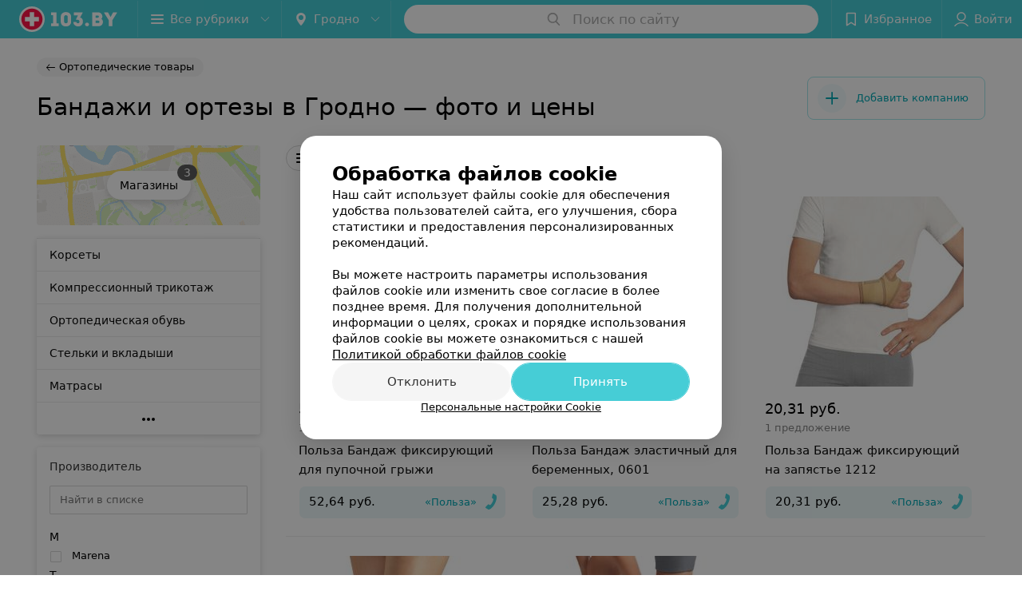

--- FILE ---
content_type: text/html; charset=utf-8
request_url: https://www.103.by/gds/bandazhi/grodno/
body_size: 12550
content:
<!DOCTYPE html><html lang="ru"><head><title id="title">Бандажи и ортезы в Гродно – каталог, цены, фото</title><meta name="viewport" content="width=device-width, height=device-height, initial-scale=1.0, user-scalable=0, maximum-scale=1.0"><meta name="format-detection" content="telephone=no"><link rel="shortcut icon" href="https://static2.103.by/common/images/favicons/favicon.ico"><link rel="icon" sizes="16x16 32x32 64x64" href="https://static2.103.by/common/images/favicons/favicon.ico"><link rel="apple-touch-icon" sizes="120x120" href="https://static2.103.by/common/images/favicons/favicon-120.png"><link rel="icon" type="image/png" sizes="16x16" href="https://static2.103.by/common/images/favicons/favicon-16.png"><meta name="msapplication-TileImage" content="undefined"><meta name="msapplication-square70x70logo" content="https://static2.103.by/common/images/favicons/favicon-70.png"><meta name="msapplication-square150x150logo" content="https://static2.103.by/common/images/favicons/favicon-150.png"><meta name="msapplication-square310x310logo" content="https://static2.103.by/common/images/favicons/favicon-310.png"><meta name="theme-color" content="#46cdd6"><meta name="yandex-verification" content="7c3606777f416af1"><meta name="google-site-verification" content="pKGZLDrn9DCu6YoS9AB4JI8Koj3OePj5NBuCnfkGhfQ"><link rel="preload stylesheet" as="style" type="text/css" href="https://static2.103.by/catalog/css/bundle.130f849aaf9332481880.css"><link rel="alternate" type="application/rss+xml" href="https://mag.103.by/news-rss-feed.xml"><link rel="canonical" href="https://www.103.by/gds/bandazhi/grodno/"><meta name="keywords" content="" id="keywords"><meta name="description" content="Купить Бандажи и ортезы в Гродно на 103.by - большой выбор, лучшие цены. Покупайте Бандажи и ортезы вместе с нами! Широкий ассортимент: фото, цены, описания, характеристики, отзывы. Продажа оптом и в розницу, с доставкой в Гродно." id="description"><script>window.yaContextCb = window.yaContextCb || []</script><script src="https://yandex.ru/ads/system/context.js" async></script></head><body itemscope itemtype="http://schema.org/WebPage"><script>function loadSVG() {
  loadSVG.i += 1;
  if (loadSVG.i > 5) return;
  var ajax = new XMLHttpRequest();
  ajax.overrideMimeType("image/svg+xml");
  ajax.open("GET", 'https://static2.103.by/common/svg/symbol/icons.aaeBXmKfrU.svg', true);
  ajax.onload = function (e) {
    var div = document.createElement("div");
    div.innerHTML = ajax.responseText;
    document.body.insertBefore(div, document.body.childNodes[0]);
  }
  ajax.onerror = function() {
    loadSVG();
  }
  ajax.send();
}
loadSVG.i = 0;
</script><script>loadSVG();</script><div class="Main" id="root"><div class="Page Page--hasNoMap Page--footerBottom Page--gds" data-reactroot=""><script type="application/ld+json">{"@context":"https://schema.org","@type":"Organization","name":"103.by","legalName":"103.by","url":"https://www.103.by","address":{"@type":"PostalAddress","addressCountry":"Республика Беларусь","addressLocality":"г. Минск","streetAddress":"улица Толбухина, 2, пом. 16","postalCode":"220012"},"contactPoint":{"@type":"ContactPoint","contactType":"customer support","telephone":"+375 291212755","email":"help@103.by","hoursAvailable":"Пн-Чт 09:00-18:00"},"sameAs":["https://www.instagram.com/103_by/","https://t.me/portal_103by","https://www.facebook.com/m103by","https://vk.com/m103by","https://www.youtube.com/@103by_media"]}</script><script type="application/ld+json">{"@context":"https://schema.org","@type":"Place"}</script><div class="Header__wrapper"><header class="Container Header"><a class="LogoLink" href="https://www.103.by/main/grodno/" title="logo" aria-label="logo"><svg class="Logo Logo--header" title="logo"><use xlink:href="#icon-logo"></use></svg></a><div class="Header__leftPart"><div class="Header__categories"><div class="MenuItem Header__button MenuItem--withLeftIcon MenuItem--withRightIcon MenuItem--huge" role="button"><span class="MenuItem__text"><svg aria-hidden="true" class="Icon MenuItem__icon MenuItem__icon--left Icon--hamburger"><use xlink:href="#icon-hamburger"></use></svg><span>Все рубрики</span><svg aria-hidden="true" class="Icon MenuItem__icon MenuItem__icon--right Icon--menu-down"><use xlink:href="#icon-menu-down"></use></svg></span></div></div><div class="Header__cities"><div class="DropDown Header__dropDown DropDown--tick DropDown--huge" role="select"><svg aria-hidden="true" class="Icon Icon--city"><use xlink:href="#icon-city"></use></svg><svg class="Icon Icon--menu"><use xlink:href="#icon-menu-down"></use></svg><span title="Гродно" class="DropDown__text u-ellipsis">Гродно</span></div></div></div><div class="SearchContainer__wrapper"><div class="SearchContainer"><div class="Search Search--outModal"><form><div class="Search__placeholder"><span class="Search__iconWrapper"><svg aria-hidden="true" class="Icon Search__icon Icon--search"><use xlink:href="#icon-search"></use></svg></span><span class="Search__placeholder--text">Поиск по сайту</span></div><div class="Search__inputWrapper"><input type="text" id="search_open" value="" class="Search__input" disabled=""/></div></form></div><div class="SearchModal Overlay--animation"><div class="SearchContent__body"><div class="SearchContent"><div class="SearchResults"><ul class="SearchResults__items"></ul></div></div></div></div></div></div><div class="Header__rightPart"><div class="HeaderButton HeaderButton--search HeaderButton--withIcon"><span class="HeaderButton__item"><span class="HeaderButton__icon"><svg aria-hidden="true" class="Icon Icon--search-header Icon--massive"><use xlink:href="#icon-search-header"></use></svg></span><span class="HeaderButton__text"></span></span></div><div class="HeaderButton HeaderButton--favotites u-hidden-small-down HeaderButton--withIcon"><a href="https://www.103.by/profile/favorites/" class="HeaderButton__item"><span class="HeaderButton__icon"><svg aria-hidden="true" class="Icon Icon--favorites-header Icon--massive"><use xlink:href="#icon-favorites-header"></use></svg></span><span class="HeaderButton__text">Избранное</span></a></div><div class="DropDown UserBar UserBar__dropdown Header__dropDown  u-hidden-small-up DropDown--tick DropDown--huge" role="select"><svg aria-hidden="true" class="Icon Icon--user-header"><use xlink:href="#icon-user-header"></use></svg><svg class="Icon Icon--menu"><use xlink:href="#icon-menu-down"></use></svg><span title="Войти" class="DropDown__text u-ellipsis">Войти</span></div><div class="HeaderButton UserBar UserBar__button  u-hidden-small-down HeaderButton--withIcon"><a href="https://www.103.by/auth/login/" class="HeaderButton__item"><span class="HeaderButton__icon"><svg aria-hidden="true" class="Icon Icon--user-header Icon--massive"><use xlink:href="#icon-user-header"></use></svg></span><span class="HeaderButton__text">Войти</span></a></div></div></header></div><main class="MainContent Content --gds"><div class="MainContent__paper MainContent__gds"><div class="GdsContent__topNav"><a class="CatalogBackButton CatalogNav__breadcrumbs GDSBreadcrumbs" href="https://www.103.by/div/ortopedicheskie-tovary/">Ортопедические товары</a><div class="GdsTitleWrap"><h1 class="GdsTitle h2">Бандажи и ортезы в Гродно — фото и цены</h1><div class="GdsTitle__buttons"><div class="ClientButtons"><div class="ClientButtons__item"><span><!--noindex--></span><a class="Button AddCompanyButton" href="https://info.103.by/goods/?utm_source=knopka_header&amp;utm_medium=103.by&amp;utm_campaign=new_company" rel="nofollow" target="_blank"><span class="Button__iconWrapper"><svg aria-hidden="true" class="Icon Icon--plus Icon--massive"><use xlink:href="#icon-plus"></use></svg></span><span class="Button__text">Добавить компанию</span></a><span><!--/noindex--></span></div></div></div></div></div><div class="GdsWrap"><div class="GdsAside"><div class="GdsAside__switcher"><div class="TemplateSwitcher"><img src="https://static2.103.by/common/images/map_mask.png"/><div class="TemplateSwitcher__title"><div class="TemplateSwitcher__titleLabel">Магазины</div><div class="TemplateSwitcher__count">3</div></div><a class="TemplateSwitcher__wholeLink" href="https://www.103.by/cat/ortopedicheskie-tovary/bandazhi/grodno/"></a></div></div><div class="GdsAside__rubricator"><div class="GDSRubricator"><div class="GDSRubricator__header"><div class="GDSRubricator__title">Категории</div><div class="TouchIcon GDSRubricator__close"><svg aria-hidden="true" class="Icon Icon--close Icon--huge"><use xlink:href="#icon-close"></use></svg></div></div><div class="GDSRubricator__content"><div class="GDSRubricator__item"><a class="Link" href="https://www.103.by/gds/korsety/grodno/">Корсеты</a></div><div class="GDSRubricator__item"><a class="Link" href="https://www.103.by/gds/kompress-trikotazh/grodno/">Компрессионный трикотаж</a></div><div class="GDSRubricator__item"><a class="Link" href="https://www.103.by/gds/ortopedicheskaya-obuv/grodno/">Ортопедическая обувь</a></div><div class="GDSRubricator__item"><a class="Link" href="https://www.103.by/gds/stelki-vkladyshi/grodno/">Стельки и вкладыши</a></div><div class="GDSRubricator__item"><a class="Link" href="https://www.103.by/gds/matrasy/grodno/">Матрасы</a></div><div class="GDSRubricator__item --toggle"><svg aria-hidden="true" class="Icon Icon--option"><use xlink:href="#icon-option"></use></svg></div></div></div></div><div class="GdsAside__filters"><div class="FilterSidebar Paper --isStatic"><div class="FilterSidebar__header"><div class="FilterSidebar__title">Все фильтры</div><div class="TouchIcon FilterSidebar__close"><svg aria-hidden="true" class="Icon Icon--close Icon--huge"><use xlink:href="#icon-close"></use></svg></div></div><div class="FilterSidebar__content"><div class="FilterSidebar__item isHidden --itemSpace --withSearch"><div class="FilterSidebar__itemTitle">Продавец</div><div class="FilterMWS"><label class="Input OptionSearch Input--outline"><div class="Input__controlWrapper"><input type="text" class="Input__control" value="" placeholder="Найти в списке"/><svg aria-hidden="true" class="Icon Input__clear isHidden Icon--remove-sign"><use xlink:href="#icon-remove-sign"></use></svg></div></label><div class="FilterMWS__sections"><div class="FilterMWS"><div class="FilterMWS__title">B</div><div class="FilterMWS__section"><div class="CompositeCheckbox__item"><div class="Checkbox"><svg class="Icon Icon--control"><use xlink:href="#icon-checkbox"></use></svg><svg class="Icon Icon--control Icon--control-checked"><use xlink:href="#icon-checkbox-checked"></use></svg><span class="Checkbox__text">Bodymed (Бодимед)</span></div></div></div></div><div class="FilterMWS"><div class="FilterMWS__title">М</div><div class="FilterMWS__section"><div class="CompositeCheckbox__item"><div class="Checkbox"><svg class="Icon Icon--control"><use xlink:href="#icon-checkbox"></use></svg><svg class="Icon Icon--control Icon--control-checked"><use xlink:href="#icon-checkbox-checked"></use></svg><span class="Checkbox__text">МедОптика</span></div></div></div></div><div class="FilterMWS"><div class="FilterMWS__title">П</div><div class="FilterMWS__section"><div class="CompositeCheckbox__item"><div class="Checkbox"><svg class="Icon Icon--control"><use xlink:href="#icon-checkbox"></use></svg><svg class="Icon Icon--control Icon--control-checked"><use xlink:href="#icon-checkbox-checked"></use></svg><span class="Checkbox__text">Польза</span></div></div></div></div></div></div></div><div class="FilterSidebar__item --itemSpace --withSearch"><div class="FilterSidebar__itemTitle">Производитель</div><div class="FilterMWS"><label class="Input OptionSearch Input--outline"><div class="Input__controlWrapper"><input type="text" class="Input__control" value="" placeholder="Найти в списке"/><svg aria-hidden="true" class="Icon Input__clear isHidden Icon--remove-sign"><use xlink:href="#icon-remove-sign"></use></svg></div></label><div class="FilterMWS__sections"><div class="FilterMWS"><div class="FilterMWS__title">M</div><div class="FilterMWS__section"><div class="CompositeCheckbox__item"><div class="Checkbox"><svg class="Icon Icon--control"><use xlink:href="#icon-checkbox"></use></svg><svg class="Icon Icon--control Icon--control-checked"><use xlink:href="#icon-checkbox-checked"></use></svg><span class="Checkbox__text">Marena</span></div></div></div></div><div class="FilterMWS"><div class="FilterMWS__title">T</div><div class="FilterMWS__section"><div class="CompositeCheckbox__item"><div class="Checkbox"><svg class="Icon Icon--control"><use xlink:href="#icon-checkbox"></use></svg><svg class="Icon Icon--control Icon--control-checked"><use xlink:href="#icon-checkbox-checked"></use></svg><span class="Checkbox__text">Tournure</span></div></div></div></div><div class="FilterMWS"><div class="FilterMWS__title">П</div><div class="FilterMWS__section"><div class="CompositeCheckbox__item"><div class="Checkbox"><svg class="Icon Icon--control"><use xlink:href="#icon-checkbox"></use></svg><svg class="Icon Icon--control Icon--control-checked"><use xlink:href="#icon-checkbox-checked"></use></svg><span class="Checkbox__text">Польза</span></div></div></div></div></div></div></div><div class="FilterSidebar__item --itemSpace"><div class="FilterSidebar__itemTitle">Тип</div><div class="CompositeButtons__wrapper Wrapper "><label class="CheckButton CompositeButtons__item"><input type="checkbox" class="CheckButton__input"/><span class="CheckButton__span">Бандаж</span></label><label class="CheckButton CompositeButtons__item"><input type="checkbox" class="CheckButton__input"/><span class="CheckButton__span">Ортез</span></label></div></div><div class="FilterSidebar__item --itemSpace"><div class="FilterSidebar__itemTitle">Половая принадлежность</div><div class="CompositeButtons__wrapper Wrapper "><label class="CheckButton CompositeButtons__item"><input type="checkbox" class="CheckButton__input"/><span class="CheckButton__span">унисекс</span></label><label class="CheckButton CompositeButtons__item"><input type="checkbox" class="CheckButton__input"/><span class="CheckButton__span">для женщин</span></label><label class="CheckButton CompositeButtons__item"><input type="checkbox" class="CheckButton__input"/><span class="CheckButton__span">для мужчин</span></label></div></div><div class="FilterSidebar__item"><label class="ToggleSwitch__label FilterSidebar__toggleSwitch "><span class="ToggleSwitch"><input type="checkbox" class="ToggleSwitch__input"/><span class="ToggleSwitch__slider"></span></span><span class="ToggleSwitch__text">Для детей</span></label></div><div class="FilterSidebar__item --itemSpace"><div class="FilterSidebar__itemTitle">Вид</div><div class="CompositeButtons__wrapper Wrapper "><label class="CheckButton CompositeButtons__item"><input type="checkbox" class="CheckButton__input"/><span class="CheckButton__span">грыжевой</span></label><label class="CheckButton CompositeButtons__item"><input type="checkbox" class="CheckButton__input"/><span class="CheckButton__span">для беременных</span></label><label class="CheckButton CompositeButtons__item"><input type="checkbox" class="CheckButton__input"/><span class="CheckButton__span">послеоперационный</span></label><label class="CheckButton CompositeButtons__item"><input type="checkbox" class="CheckButton__input"/><span class="CheckButton__span">послеродовой</span></label></div></div><div class="FilterSidebar__item --itemSelect"><div class="FilterSidebar__itemTitle">Назначение</div><div class="Select FilterSidebar__select" role="select"><svg class="Icon Icon--menu"><use xlink:href="#icon-menu-down"></use></svg><span title="Не выбрано" class="Select__text">Не выбрано</span></div></div><div class="FilterSidebar__item --itemSelect"><div class="FilterSidebar__itemTitle">Положение</div><div class="Select FilterSidebar__select" role="select"><svg class="Icon Icon--menu"><use xlink:href="#icon-menu-down"></use></svg><span title="Не выбрано" class="Select__text">Не выбрано</span></div></div><div class="FilterSidebar__item --itemSpace"><div class="FilterSidebar__itemTitle">Степень фиксации</div><div class="CompositeButtons__wrapper Wrapper "><label class="CheckButton CompositeButtons__item"><input type="checkbox" class="CheckButton__input"/><span class="CheckButton__span">легкая</span></label><label class="CheckButton CompositeButtons__item"><input type="checkbox" class="CheckButton__input"/><span class="CheckButton__span">средняя</span></label><label class="CheckButton CompositeButtons__item"><input type="checkbox" class="CheckButton__input"/><span class="CheckButton__span">сильная</span></label><label class="CheckButton CompositeButtons__item"><input type="checkbox" class="CheckButton__input"/><span class="CheckButton__span">полная</span></label><label class="CheckButton CompositeButtons__item"><input type="checkbox" class="CheckButton__input"/><span class="CheckButton__span">регулируемая</span></label></div></div><div class="FilterSidebar__item isHidden --itemSpace"></div><div class="FilterSidebar__item"><label class="ToggleSwitch__label FilterSidebar__toggleSwitch "><span class="ToggleSwitch"><input type="checkbox" class="ToggleSwitch__input"/><span class="ToggleSwitch__slider"></span></span><span class="ToggleSwitch__text">Эластичный</span></label></div><div class="FilterSidebar__item"><label class="ToggleSwitch__label FilterSidebar__toggleSwitch "><span class="ToggleSwitch"><input type="checkbox" class="ToggleSwitch__input"/><span class="ToggleSwitch__slider"></span></span><span class="ToggleSwitch__text">Согревающий</span></label></div><div class="FilterSidebar__item"><label class="ToggleSwitch__label FilterSidebar__toggleSwitch "><span class="ToggleSwitch"><input type="checkbox" class="ToggleSwitch__input"/><span class="ToggleSwitch__slider"></span></span><span class="ToggleSwitch__text">Шарниры</span></label></div><div class="FilterSidebar__item --itemSpace"><div class="FilterSidebar__itemTitle">Размеры</div><div class="CompositeButtons__wrapper Wrapper "><label class="CheckButton CompositeButtons__item"><input type="checkbox" class="CheckButton__input"/><span class="CheckButton__span">L</span></label><label class="CheckButton CompositeButtons__item"><input type="checkbox" class="CheckButton__input"/><span class="CheckButton__span">M</span></label><label class="CheckButton CompositeButtons__item"><input type="checkbox" class="CheckButton__input"/><span class="CheckButton__span">универсальный</span></label></div></div><div class="FilterSidebar__item isHidden --itemSpace"></div><div class="FilterSidebar__item isHidden --itemSpace"></div><div class="FilterSidebar__item isHidden --itemSpace"></div><div class="FilterSidebar__item --itemSpace"><div class="FilterSidebar__itemTitle">Способы оплаты</div><div class="CompositeButtons__wrapper Wrapper "><label class="CheckButton CompositeButtons__item"><input type="checkbox" class="CheckButton__input"/><span class="CheckButton__span">Наличный расчет</span></label><label class="CheckButton CompositeButtons__item"><input type="checkbox" class="CheckButton__input"/><span class="CheckButton__span">Банковская карта</span></label><label class="CheckButton CompositeButtons__item"><input type="checkbox" class="CheckButton__input"/><span class="CheckButton__span">Халва</span></label><label class="CheckButton CompositeButtons__item"><input type="checkbox" class="CheckButton__input"/><span class="CheckButton__span">ЕРИП</span></label><label class="CheckButton CompositeButtons__item"><input type="checkbox" class="CheckButton__input"/><span class="CheckButton__span">Карта Покупок</span></label></div></div><div class="FilterSidebar__item"></div></div><div class="FilterSidebar__buttons animated"><button class="Button Button--huge Button--flat"><svg aria-hidden="true" class="Icon Icon--close"><use xlink:href="#icon-close"></use></svg><span class="Button__text">Сбросить</span></button><button class="Button Button--huge Button--primary Button--flat"><span class="Button__text">Показать<!-- --> <!-- -->157</span></button></div></div></div></div><div class="GdsContent"><div class="GdsContent__nav"><div class="GdsToolbar"><div class="GdsToolbar__wrap"><div class="GdsToolbar__item --hideXLarge"><div class="GdsToolbar__btn GdsToolbar__filterBtn"><svg aria-hidden="true" class="Icon Icon--settings Icon--massive"><use xlink:href="#icon-settings"></use></svg>Фильтры</div></div><div class="GdsToolbar__item"><div class="DropDown GdsToolbar__btnDropDown DropDown--tick" role="select"><div class="GdsToolbar__btn"><svg aria-hidden="true" class="Icon Icon--sorting Icon--massive"><use xlink:href="#icon-sorting"></use></svg>По популярности</div></div></div><div class="GdsToolbar__item"><div class="GdsToolbar__btn GdsToolbar__viewTypeBtn"><div class=""><svg aria-hidden="true" class="Icon Icon--list Icon--massive"><use xlink:href="#icon-list"></use></svg></div><div class="GdsToolbar__viewTypeSep"></div><div class="active"><svg aria-hidden="true" class="Icon Icon--matrix Icon--massive"><use xlink:href="#icon-matrix"></use></svg></div></div></div><div class="GdsToolbar__item --hideXLarge"><div class="GdsToolbar__btn GdsToolbar__rubricatorBtn">Категории</div></div></div></div></div><div class="gds__list --matrixType"><div class="gdsItem__cart"><div class="gdsItem__content"><a class="gdsItem__logo Link" href="https://www.103.by/sellers/bandazhi/polza/bandazh-fiksirujushhij-dlya-pupochnoj-gryzhi/" target="_self"><img title="Польза Бандаж фиксирующий для пупочной грыжи" src="https://ms1.103.by/images/e77e5fa791434e6cc60cbc27707ea63b/resize/w=275,h=238,q=80,watermark=false/product_logo/68/56/b4/6856b43822a5b16e359a87082a97c607.jpg" srcSet="https://ms1.103.by/images/8bf7bf06ce3233410d50eec06c30e8f9/resize/w=550,h=476,q=34,watermark=false/product_logo/68/56/b4/6856b43822a5b16e359a87082a97c607.jpg 2x" alt=""/></a><a class="gdsItem__wholeLink" href="https://www.103.by/sellers/bandazhi/polza/bandazh-fiksirujushhij-dlya-pupochnoj-gryzhi/" target="_self"></a><div class="gdsItem__info"><div class="gdsItem__price"><div class="PriceStr "><span class="PriceStr__value">52,64</span> <span class="PriceStr__currency">руб.</span></div><div class="gdsItem__offersCount">1 предложение</div></div><div class="gdsItem__title"><a class="Link" href="https://www.103.by/sellers/bandazhi/polza/bandazh-fiksirujushhij-dlya-pupochnoj-gryzhi/" target="_self">Польза Бандаж фиксирующий для пупочной грыжи</a></div><button class="Button PriceBtn Button--primaryPale"><span class="Button__text"><div class="PriceBtn__title">«Польза»</div><svg aria-hidden="true" class="Icon Icon--earphone Icon--huge"><use xlink:href="#icon-earphone"></use></svg><div class="PriceStr "><span class="PriceStr__value">52,64</span> <span class="PriceStr__currency">руб.</span></div></span></button><div class="gdsItem__options"><div class="gdsItem__optionsItem"><span class="gdsItem__optionsTitle">Вид<!-- -->:</span> <!-- -->грыжевой<!-- --> </div><div class="gdsItem__optionsItem"><span class="gdsItem__optionsTitle">Назначение<!-- -->:</span> <!-- -->поясничный<!-- --> </div></div></div></div></div><div class="gdsItem__cart"><div class="gdsItem__content"><a class="gdsItem__logo Link" href="https://www.103.by/sellers/bandazhi/polza/bandazh-elastichnyj-dlya-beremennyh-0601/" target="_self"><img title="Польза Бандаж эластичный для беременных, 0601" src="https://ms1.103.by/images/e77e5fa791434e6cc60cbc27707ea63b/resize/w=275,h=238,q=80,watermark=false/product_logo/96/03/f8/9603f849e015f7875c012e8fe5cb2850.jpg" srcSet="https://ms1.103.by/images/8bf7bf06ce3233410d50eec06c30e8f9/resize/w=550,h=476,q=34,watermark=false/product_logo/96/03/f8/9603f849e015f7875c012e8fe5cb2850.jpg 2x" alt=""/></a><a class="gdsItem__wholeLink" href="https://www.103.by/sellers/bandazhi/polza/bandazh-elastichnyj-dlya-beremennyh-0601/" target="_self"></a><div class="gdsItem__info"><div class="gdsItem__price"><div class="PriceStr "><span class="PriceStr__value">25,28</span> <span class="PriceStr__currency">руб.</span></div><div class="gdsItem__offersCount">1 предложение</div></div><div class="gdsItem__title"><a class="Link" href="https://www.103.by/sellers/bandazhi/polza/bandazh-elastichnyj-dlya-beremennyh-0601/" target="_self">Польза Бандаж эластичный для беременных, 0601</a></div><button class="Button PriceBtn Button--primaryPale"><span class="Button__text"><div class="PriceBtn__title">«Польза»</div><svg aria-hidden="true" class="Icon Icon--earphone Icon--huge"><use xlink:href="#icon-earphone"></use></svg><div class="PriceStr "><span class="PriceStr__value">25,28</span> <span class="PriceStr__currency">руб.</span></div></span></button><div class="gdsItem__options"><div class="gdsItem__optionsItem"><span class="gdsItem__optionsTitle">Вид<!-- -->:</span> <!-- -->для беременных<!-- --> </div><div class="gdsItem__optionsItem"><span class="gdsItem__optionsTitle">Назначение<!-- -->:</span> <!-- -->поясничный<!-- --> </div></div></div></div></div><div class="gdsItem__cart"><div class="gdsItem__content"><a class="gdsItem__logo Link" href="https://www.103.by/sellers/bandazhi/polza/bandazh-fiksirujushhij-na-zapyastyje-1212/" target="_self"><img title="Польза Бандаж фиксирующий на запястье 1212" src="https://ms1.103.by/images/e77e5fa791434e6cc60cbc27707ea63b/resize/w=275,h=238,q=80,watermark=false/product_logo/09/c9/05/09c9059d60ef562e01b10fafc86ea632.jpg" alt=""/></a><a class="gdsItem__wholeLink" href="https://www.103.by/sellers/bandazhi/polza/bandazh-fiksirujushhij-na-zapyastyje-1212/" target="_self"></a><div class="gdsItem__info"><div class="gdsItem__price"><div class="PriceStr "><span class="PriceStr__value">20,31</span> <span class="PriceStr__currency">руб.</span></div><div class="gdsItem__offersCount">1 предложение</div></div><div class="gdsItem__title"><a class="Link" href="https://www.103.by/sellers/bandazhi/polza/bandazh-fiksirujushhij-na-zapyastyje-1212/" target="_self">Польза Бандаж фиксирующий на запястье 1212</a></div><button class="Button PriceBtn Button--primaryPale"><span class="Button__text"><div class="PriceBtn__title">«Польза»</div><svg aria-hidden="true" class="Icon Icon--earphone Icon--huge"><use xlink:href="#icon-earphone"></use></svg><div class="PriceStr "><span class="PriceStr__value">20,31</span> <span class="PriceStr__currency">руб.</span></div></span></button><div class="gdsItem__options"><div class="gdsItem__optionsItem"><span class="gdsItem__optionsTitle">Назначение<!-- -->:</span> <!-- -->лучезапястный сустав<!-- --> </div></div></div></div></div><div class="gdsItem__cart"><div class="gdsItem__content"><a class="gdsItem__logo Link" href="https://www.103.by/sellers/bandazhi/polza/bandazh-fiksirujushhij-kolennyj-s-sharnirami-0806/" target="_self"><img title="Польза Бандаж фиксирующий коленный с шарнирами 0806" src="https://ms1.103.by/images/e77e5fa791434e6cc60cbc27707ea63b/resize/w=275,h=238,q=80,watermark=false/product_logo/ea/c3/5f/eac35ffab05149545519ca7394e9f8cc.jpg" srcSet="https://ms1.103.by/images/8bf7bf06ce3233410d50eec06c30e8f9/resize/w=550,h=476,q=34,watermark=false/product_logo/ea/c3/5f/eac35ffab05149545519ca7394e9f8cc.jpg 2x" alt=""/></a><a class="gdsItem__wholeLink" href="https://www.103.by/sellers/bandazhi/polza/bandazh-fiksirujushhij-kolennyj-s-sharnirami-0806/" target="_self"></a><div class="gdsItem__info"><div class="gdsItem__price"><div class="PriceStr "><span class="PriceStr__value">88,01</span> <span class="PriceStr__currency">руб.</span></div><div class="gdsItem__offersCount">1 предложение</div></div><div class="gdsItem__title"><a class="Link" href="https://www.103.by/sellers/bandazhi/polza/bandazh-fiksirujushhij-kolennyj-s-sharnirami-0806/" target="_self">Польза Бандаж фиксирующий коленный с шарнирами 0806</a></div><button class="Button PriceBtn Button--primaryPale"><span class="Button__text"><div class="PriceBtn__title">«Польза»</div><svg aria-hidden="true" class="Icon Icon--earphone Icon--huge"><use xlink:href="#icon-earphone"></use></svg><div class="PriceStr "><span class="PriceStr__value">88,01</span> <span class="PriceStr__currency">руб.</span></div></span></button><div class="gdsItem__options"><div class="gdsItem__optionsItem"><span class="gdsItem__optionsTitle">Назначение<!-- -->:</span> <!-- -->коленный сустав<!-- --> </div></div></div></div></div><div class="gdsItem__cart"><div class="gdsItem__content"><a class="gdsItem__logo Link" href="https://www.103.by/sellers/bandazhi/polza/rukav-kompressionnyj-dlya-goleni-1501/" target="_self"><img title="Польза Рукав компрессионный для голени, 1501" src="https://ms1.103.by/images/e77e5fa791434e6cc60cbc27707ea63b/resize/w=275,h=238,q=80,watermark=false/product_logo/0c/d3/56/0cd356f0dd22b9a622a9ad182cb7c90d.jpg" srcSet="https://ms1.103.by/images/8bf7bf06ce3233410d50eec06c30e8f9/resize/w=550,h=476,q=34,watermark=false/product_logo/0c/d3/56/0cd356f0dd22b9a622a9ad182cb7c90d.jpg 2x" alt=""/></a><a class="gdsItem__wholeLink" href="https://www.103.by/sellers/bandazhi/polza/rukav-kompressionnyj-dlya-goleni-1501/" target="_self"></a><div class="gdsItem__info"><div class="gdsItem__price"><div class="PriceStr "><span class="PriceStr__value">9,41</span> <span class="PriceStr__currency">руб.</span></div><div class="gdsItem__offersCount">1 предложение</div></div><div class="gdsItem__title"><a class="Link" href="https://www.103.by/sellers/bandazhi/polza/rukav-kompressionnyj-dlya-goleni-1501/" target="_self">Польза Рукав компрессионный для голени, 1501</a></div><button class="Button PriceBtn Button--primaryPale"><span class="Button__text"><div class="PriceBtn__title">«Польза»</div><svg aria-hidden="true" class="Icon Icon--earphone Icon--huge"><use xlink:href="#icon-earphone"></use></svg><div class="PriceStr "><span class="PriceStr__value">9,41</span> <span class="PriceStr__currency">руб.</span></div></span></button><div class="gdsItem__options"><div class="gdsItem__optionsItem"><span class="gdsItem__optionsTitle">Назначение<!-- -->:</span> <!-- -->голень<!-- --> </div></div></div></div></div><div class="gdsItem__cart"><div class="gdsItem__content"><a class="gdsItem__logo Link" href="https://www.103.by/sellers/bandazhi/tournure/oto-bandazh-0700/" target="_self"><img title="Tournure Ото-бандаж 0700" src="https://ms1.103.by/images/e77e5fa791434e6cc60cbc27707ea63b/resize/w=275,h=238,q=80,watermark=false/product_logo/0a/63/1a/0a631af478842e5c2f40b6a33a180019.jpg" srcSet="https://ms1.103.by/images/8bf7bf06ce3233410d50eec06c30e8f9/resize/w=550,h=476,q=34,watermark=false/product_logo/0a/63/1a/0a631af478842e5c2f40b6a33a180019.jpg 2x" alt=""/></a><a class="gdsItem__wholeLink" href="https://www.103.by/sellers/bandazhi/tournure/oto-bandazh-0700/" target="_self"></a><div class="gdsItem__info"><div class="gdsItem__price"><div class="PriceStr "><span class="PriceStr__value">130</span> <span class="PriceStr__currency">руб.</span></div><div class="gdsItem__offersCount">1 предложение</div></div><div class="gdsItem__title"><a class="Link" href="https://www.103.by/sellers/bandazhi/tournure/oto-bandazh-0700/" target="_self">Tournure Ото-бандаж 0700</a></div><button class="Button PriceBtn Button--primaryPale"><span class="Button__text"><div class="PriceBtn__title">«Bodymed»</div><svg aria-hidden="true" class="Icon Icon--earphone Icon--huge"><use xlink:href="#icon-earphone"></use></svg><div class="PriceStr "><span class="PriceStr__value">130</span> <span class="PriceStr__currency">руб.</span></div></span></button><div class="gdsItem__options"><div class="gdsItem__optionsItem"><span class="gdsItem__optionsTitle">Вид<!-- -->:</span> <!-- -->послеоперационный<!-- --> </div></div></div></div></div><div class="gdsItem__cart"><div class="gdsItem__content"><a class="gdsItem__logo Link" href="https://www.103.by/sellers/bandazhi/polza/1112/" target="_self"><img title="Польза Бандаж фиксирующий на запястье 1112" src="https://ms1.103.by/images/e77e5fa791434e6cc60cbc27707ea63b/resize/w=275,h=238,q=80,watermark=false/product_logo/dc/63/63/dc63632a790edee71f278ff6ba01173d.jpg" srcSet="https://ms1.103.by/images/8bf7bf06ce3233410d50eec06c30e8f9/resize/w=550,h=476,q=34,watermark=false/product_logo/dc/63/63/dc63632a790edee71f278ff6ba01173d.jpg 2x" alt=""/></a><a class="gdsItem__wholeLink" href="https://www.103.by/sellers/bandazhi/polza/1112/" target="_self"></a><div class="gdsItem__info"><div class="gdsItem__price"><div class="PriceStr "><span class="PriceStr__value">22,81</span> <span class="PriceStr__currency">руб.</span></div><div class="gdsItem__offersCount">1 предложение</div></div><div class="gdsItem__title"><a class="Link" href="https://www.103.by/sellers/bandazhi/polza/1112/" target="_self">Польза Бандаж фиксирующий на запястье 1112</a></div><button class="Button PriceBtn Button--primaryPale"><span class="Button__text"><div class="PriceBtn__title">«Польза»</div><svg aria-hidden="true" class="Icon Icon--earphone Icon--huge"><use xlink:href="#icon-earphone"></use></svg><div class="PriceStr "><span class="PriceStr__value">22,81</span> <span class="PriceStr__currency">руб.</span></div></span></button><div class="gdsItem__options"><div class="gdsItem__optionsItem"><span class="gdsItem__optionsTitle">Назначение<!-- -->:</span> <!-- -->лучезапястный сустав<!-- --> </div></div></div></div></div><div class="gdsItem__cart"><div class="gdsItem__content"><a class="gdsItem__logo Link" href="https://www.103.by/sellers/bandazhi/polza/bandazh-golenostopa-art20025639114c4ba6d/" target="_self"><img class="Image Image--loading" src="" srcSet="" data-src="https://ms1.103.by/images/e77e5fa791434e6cc60cbc27707ea63b/resize/w=275,h=238,q=80,watermark=false/product_logo/4c/72/b2/4c72b20e73f10ae21bd17c480e26b898.jpg" title="Польза Бандаж голеностопа арт.2002"/></a><a class="gdsItem__wholeLink" href="https://www.103.by/sellers/bandazhi/polza/bandazh-golenostopa-art20025639114c4ba6d/" target="_self"></a><div class="gdsItem__info"><div class="gdsItem__price"><div class="PriceStr "><span class="PriceStr__value">51,18</span> <span class="PriceStr__currency">руб.</span></div><div class="gdsItem__offersCount">1 предложение</div></div><div class="gdsItem__title"><a class="Link" href="https://www.103.by/sellers/bandazhi/polza/bandazh-golenostopa-art20025639114c4ba6d/" target="_self">Польза Бандаж голеностопа арт.2002</a></div><button class="Button PriceBtn Button--primaryPale"><span class="Button__text"><div class="PriceBtn__title">«Польза»</div><svg aria-hidden="true" class="Icon Icon--earphone Icon--huge"><use xlink:href="#icon-earphone"></use></svg><div class="PriceStr "><span class="PriceStr__value">51,18</span> <span class="PriceStr__currency">руб.</span></div></span></button><div class="gdsItem__options"><div class="gdsItem__optionsItem"><span class="gdsItem__optionsTitle">Назначение<!-- -->:</span> <!-- -->голеностопный сустав<!-- --> </div></div></div></div></div><div class="gdsItem__cart"><div class="gdsItem__content"><a class="gdsItem__logo Link" href="https://www.103.by/sellers/bandazhi/polza/bandazh-shejnyj-dlya-detej-1201/" target="_self"><img class="Image Image--loading" src="" srcSet="" data-src="https://ms1.103.by/images/e77e5fa791434e6cc60cbc27707ea63b/resize/w=275,h=238,q=80,watermark=false/product_logo/4c/f6/dd/4cf6dd9c76f780861df243e4675fec82.jpg" data-srcset="https://ms1.103.by/images/8bf7bf06ce3233410d50eec06c30e8f9/resize/w=550,h=476,q=34,watermark=false/product_logo/4c/f6/dd/4cf6dd9c76f780861df243e4675fec82.jpg 2x" title="Польза Бандаж шейный для детей , 1201"/></a><a class="gdsItem__wholeLink" href="https://www.103.by/sellers/bandazhi/polza/bandazh-shejnyj-dlya-detej-1201/" target="_self"></a><div class="gdsItem__info"><div class="gdsItem__price"><div class="PriceStr "><span class="PriceStr__value">13,09</span> <span class="PriceStr__currency">руб.</span></div><div class="gdsItem__offersCount">1 предложение</div></div><div class="gdsItem__title"><a class="Link" href="https://www.103.by/sellers/bandazhi/polza/bandazh-shejnyj-dlya-detej-1201/" target="_self">Польза Бандаж шейный для детей , 1201</a></div><button class="Button PriceBtn Button--primaryPale"><span class="Button__text"><div class="PriceBtn__title">«Польза»</div><svg aria-hidden="true" class="Icon Icon--earphone Icon--huge"><use xlink:href="#icon-earphone"></use></svg><div class="PriceStr "><span class="PriceStr__value">13,09</span> <span class="PriceStr__currency">руб.</span></div></span></button><div class="gdsItem__options"><div class="gdsItem__optionsItem"><span class="gdsItem__optionsTitle">Назначение<!-- -->:</span> <!-- -->шейный отдел позвоночника<!-- --> </div></div></div></div></div><div class="gdsItem__cart"><div class="gdsItem__content"><a class="gdsItem__logo Link" href="https://www.103.by/sellers/bandazhi/polza/bandazh-fiksirujushhij-na-zapyastyje-s-shinoj-1411/" target="_self"><img class="Image Image--loading" src="" srcSet="" data-src="https://ms1.103.by/images/e77e5fa791434e6cc60cbc27707ea63b/resize/w=275,h=238,q=80,watermark=false/product_logo/fa/14/92/fa1492dbeadee36a1ec1ad90eb9fca26.jpg" data-srcset="https://ms1.103.by/images/8bf7bf06ce3233410d50eec06c30e8f9/resize/w=550,h=476,q=34,watermark=false/product_logo/fa/14/92/fa1492dbeadee36a1ec1ad90eb9fca26.jpg 2x" title="Польза Бандаж фиксирующий на запястье с шиной, 1411"/></a><a class="gdsItem__wholeLink" href="https://www.103.by/sellers/bandazhi/polza/bandazh-fiksirujushhij-na-zapyastyje-s-shinoj-1411/" target="_self"></a><div class="gdsItem__info"><div class="gdsItem__price"><div class="PriceStr "><span class="PriceStr__value">33,68</span> <span class="PriceStr__currency">руб.</span></div><div class="gdsItem__offersCount">1 предложение</div></div><div class="gdsItem__title"><a class="Link" href="https://www.103.by/sellers/bandazhi/polza/bandazh-fiksirujushhij-na-zapyastyje-s-shinoj-1411/" target="_self">Польза Бандаж фиксирующий на запястье с шиной, 1411</a></div><button class="Button PriceBtn Button--primaryPale"><span class="Button__text"><div class="PriceBtn__title">«Польза»</div><svg aria-hidden="true" class="Icon Icon--earphone Icon--huge"><use xlink:href="#icon-earphone"></use></svg><div class="PriceStr "><span class="PriceStr__value">33,68</span> <span class="PriceStr__currency">руб.</span></div></span></button><div class="gdsItem__options"><div class="gdsItem__optionsItem"><span class="gdsItem__optionsTitle">Назначение<!-- -->:</span> <!-- -->лучезапястный сустав<!-- --> </div></div></div></div></div><div class="gdsItem__cart"><div class="gdsItem__content"><a class="gdsItem__logo Link" href="https://www.103.by/sellers/bandazhi/polza/bandazh-fiksirujushhij-kolennyj-s-sharnirami-0807/" target="_self"><img class="Image Image--loading" src="" srcSet="" data-src="https://ms1.103.by/images/e77e5fa791434e6cc60cbc27707ea63b/resize/w=275,h=238,q=80,watermark=false/product_logo/52/ad/75/52ad759c6d6aac4b98ed09a5d1518064.jpg" data-srcset="https://ms1.103.by/images/8bf7bf06ce3233410d50eec06c30e8f9/resize/w=550,h=476,q=34,watermark=false/product_logo/52/ad/75/52ad759c6d6aac4b98ed09a5d1518064.jpg 2x" title="Польза Бандаж фиксирующий коленный с шарнирами 0807"/></a><a class="gdsItem__wholeLink" href="https://www.103.by/sellers/bandazhi/polza/bandazh-fiksirujushhij-kolennyj-s-sharnirami-0807/" target="_self"></a><div class="gdsItem__info"><div class="gdsItem__price"><div class="PriceStr "><span class="PriceStr__value">99,21</span> <span class="PriceStr__currency">руб.</span></div><div class="gdsItem__offersCount">1 предложение</div></div><div class="gdsItem__title"><a class="Link" href="https://www.103.by/sellers/bandazhi/polza/bandazh-fiksirujushhij-kolennyj-s-sharnirami-0807/" target="_self">Польза Бандаж фиксирующий коленный с шарнирами 0807</a></div><button class="Button PriceBtn Button--primaryPale"><span class="Button__text"><div class="PriceBtn__title">«Польза»</div><svg aria-hidden="true" class="Icon Icon--earphone Icon--huge"><use xlink:href="#icon-earphone"></use></svg><div class="PriceStr "><span class="PriceStr__value">99,21</span> <span class="PriceStr__currency">руб.</span></div></span></button><div class="gdsItem__options"><div class="gdsItem__optionsItem"><span class="gdsItem__optionsTitle">Назначение<!-- -->:</span> <!-- -->коленный сустав<!-- --> </div></div></div></div></div><div class="gdsItem__cart"><div class="gdsItem__content"><a class="gdsItem__logo Link" href="https://www.103.by/sellers/bandazhi/polza/bandazh-golenostopa/" target="_self"><img class="Image Image--loading" src="" srcSet="" data-src="https://ms1.103.by/images/e77e5fa791434e6cc60cbc27707ea63b/resize/w=275,h=238,q=80,watermark=false/product_logo/9f/29/3f/9f293f26e85cbe16a7f2ed9b0020278e.jpg" data-srcset="https://ms1.103.by/images/8bf7bf06ce3233410d50eec06c30e8f9/resize/w=550,h=476,q=34,watermark=false/product_logo/9f/29/3f/9f293f26e85cbe16a7f2ed9b0020278e.jpg 2x" title="Польза Бандаж голеностопа"/></a><a class="gdsItem__wholeLink" href="https://www.103.by/sellers/bandazhi/polza/bandazh-golenostopa/" target="_self"></a><div class="gdsItem__info"><div class="gdsItem__price"><div class="PriceStr "><span class="PriceStr__value">10,41</span> <span class="PriceStr__currency">руб.</span></div><div class="gdsItem__offersCount">1 предложение</div></div><div class="gdsItem__title"><a class="Link" href="https://www.103.by/sellers/bandazhi/polza/bandazh-golenostopa/" target="_self">Польза Бандаж голеностопа</a></div><button class="Button PriceBtn Button--primaryPale"><span class="Button__text"><div class="PriceBtn__title">«Польза»</div><svg aria-hidden="true" class="Icon Icon--earphone Icon--huge"><use xlink:href="#icon-earphone"></use></svg><div class="PriceStr "><span class="PriceStr__value">10,41</span> <span class="PriceStr__currency">руб.</span></div></span></button><div class="gdsItem__options"><div class="gdsItem__optionsItem"><span class="gdsItem__optionsTitle">Назначение<!-- -->:</span> <!-- -->голеностопный сустав<!-- --> </div></div></div></div></div><div class="gdsItem__cart"><div class="gdsItem__content"><a class="gdsItem__logo Link" href="https://www.103.by/sellers/bandazhi/tournure/bandazh-abdominalynyj-4-jeh-polosnyj/" target="_self"><img class="Image Image--loading" src="" srcSet="" data-src="https://ms1.103.by/images/e77e5fa791434e6cc60cbc27707ea63b/resize/w=275,h=238,q=80,watermark=false/product_logo/8a/e9/72/8ae9727c761c32279692cc5575262a48.jpg" data-srcset="https://ms1.103.by/images/8bf7bf06ce3233410d50eec06c30e8f9/resize/w=550,h=476,q=34,watermark=false/product_logo/8a/e9/72/8ae9727c761c32279692cc5575262a48.jpg 2x" title="Tournure Бандаж абдоминальный 4-ех полосный"/></a><a class="gdsItem__wholeLink" href="https://www.103.by/sellers/bandazhi/tournure/bandazh-abdominalynyj-4-jeh-polosnyj/" target="_self"></a><div class="gdsItem__info"><div class="gdsItem__price"><div class="PriceStr "><span class="PriceStr__value">200</span> <span class="PriceStr__currency">руб.</span></div><div class="gdsItem__offersCount">1 предложение</div></div><div class="gdsItem__title"><a class="Link" href="https://www.103.by/sellers/bandazhi/tournure/bandazh-abdominalynyj-4-jeh-polosnyj/" target="_self">Tournure Бандаж абдоминальный 4-ех полосный</a></div><button class="Button PriceBtn Button--primaryPale"><span class="Button__text"><div class="PriceBtn__title">«Bodymed»</div><svg aria-hidden="true" class="Icon Icon--earphone Icon--huge"><use xlink:href="#icon-earphone"></use></svg><div class="PriceStr "><span class="PriceStr__value">200</span> <span class="PriceStr__currency">руб.</span></div></span></button><div class="gdsItem__options"><div class="gdsItem__optionsItem"><span class="gdsItem__optionsTitle">Вид<!-- -->:</span> <!-- -->послеродовой, послеоперационный<!-- --> </div><div class="gdsItem__optionsItem"><span class="gdsItem__optionsTitle">Назначение<!-- -->:</span> <!-- -->брюшная стенка<!-- --> </div></div></div></div></div><div class="gdsItem__cart"><div class="gdsItem__content"><a class="gdsItem__logo Link" href="https://www.103.by/sellers/bandazhi/polza/bandazh-elastichnyj-posleoperacionnyj-dlya-stomy-0317-razmer-1-5/" target="_self"><img class="Image Image--loading" src="" srcSet="" data-src="https://ms1.103.by/images/e77e5fa791434e6cc60cbc27707ea63b/resize/w=275,h=238,q=80,watermark=false/product_logo/84/ea/23/84ea23a442feb9dc1df1eb3189b3f14d.jpg" data-srcset="https://ms1.103.by/images/8bf7bf06ce3233410d50eec06c30e8f9/resize/w=550,h=476,q=34,watermark=false/product_logo/84/ea/23/84ea23a442feb9dc1df1eb3189b3f14d.jpg 2x" title="Польза Бандаж послеоперационный для стомы 0317"/></a><a class="gdsItem__wholeLink" href="https://www.103.by/sellers/bandazhi/polza/bandazh-elastichnyj-posleoperacionnyj-dlya-stomy-0317-razmer-1-5/" target="_self"></a><div class="gdsItem__info"><div class="gdsItem__price"><div class="PriceStr "><span class="PriceStr__value">52,97</span> <span class="PriceStr__currency">руб.</span></div><div class="gdsItem__offersCount">1 предложение</div></div><div class="gdsItem__title"><a class="Link" href="https://www.103.by/sellers/bandazhi/polza/bandazh-elastichnyj-posleoperacionnyj-dlya-stomy-0317-razmer-1-5/" target="_self">Польза Бандаж послеоперационный для стомы 0317</a></div><button class="Button PriceBtn Button--primaryPale"><span class="Button__text"><div class="PriceBtn__title">«Польза»</div><svg aria-hidden="true" class="Icon Icon--earphone Icon--huge"><use xlink:href="#icon-earphone"></use></svg><div class="PriceStr "><span class="PriceStr__value">52,97</span> <span class="PriceStr__currency">руб.</span></div></span></button><div class="gdsItem__options"><div class="gdsItem__optionsItem"><span class="gdsItem__optionsTitle">Вид<!-- -->:</span> <!-- -->послеоперационный<!-- --> </div><div class="gdsItem__optionsItem"><span class="gdsItem__optionsTitle">Назначение<!-- -->:</span> <!-- -->брюшная стенка<!-- --> </div></div></div></div></div><div class="gdsItem__cart"><div class="gdsItem__content"><a class="gdsItem__logo Link" href="https://www.103.by/sellers/bandazhi/polza/bandazh-fiksirujushhij-plechevoj-1801/" target="_self"><img class="Image Image--loading" src="" srcSet="" data-src="https://ms1.103.by/images/e77e5fa791434e6cc60cbc27707ea63b/resize/w=275,h=238,q=80,watermark=false/product_logo/8e/33/2b/8e332b11a3ae7dd931a95981ea3593fe.jpg" data-srcset="https://ms1.103.by/images/8bf7bf06ce3233410d50eec06c30e8f9/resize/w=550,h=476,q=34,watermark=false/product_logo/8e/33/2b/8e332b11a3ae7dd931a95981ea3593fe.jpg 2x" title="Польза Бандаж фиксирующий плечевой 1801"/></a><a class="gdsItem__wholeLink" href="https://www.103.by/sellers/bandazhi/polza/bandazh-fiksirujushhij-plechevoj-1801/" target="_self"></a><div class="gdsItem__info"><div class="gdsItem__price"><div class="PriceStr "><span class="PriceStr__value">41,53</span> <span class="PriceStr__currency">руб.</span></div><div class="gdsItem__offersCount">1 предложение</div></div><div class="gdsItem__title"><a class="Link" href="https://www.103.by/sellers/bandazhi/polza/bandazh-fiksirujushhij-plechevoj-1801/" target="_self">Польза Бандаж фиксирующий плечевой 1801</a></div><button class="Button PriceBtn Button--primaryPale"><span class="Button__text"><div class="PriceBtn__title">«Польза»</div><svg aria-hidden="true" class="Icon Icon--earphone Icon--huge"><use xlink:href="#icon-earphone"></use></svg><div class="PriceStr "><span class="PriceStr__value">41,53</span> <span class="PriceStr__currency">руб.</span></div></span></button><div class="gdsItem__options"><div class="gdsItem__optionsItem"><span class="gdsItem__optionsTitle">Назначение<!-- -->:</span> <!-- -->плечевой сустав<!-- --> </div></div></div></div></div><div class="gdsItem__cart"><div class="gdsItem__content"><a class="gdsItem__logo Link" href="https://www.103.by/sellers/bandazhi/polza/bandazh-na-kolennyj-sustav-so-spiralynymi-rebrami-zhestkosti-ner/" target="_self"><img class="Image Image--loading" src="" srcSet="" data-src="https://ms1.103.by/images/e77e5fa791434e6cc60cbc27707ea63b/resize/w=275,h=238,q=80,watermark=false/product_logo/0c/78/a9/0c78a95b74f75626e73b145267437d6d.jpg" data-srcset="https://ms1.103.by/images/8bf7bf06ce3233410d50eec06c30e8f9/resize/w=550,h=476,q=34,watermark=false/product_logo/0c/78/a9/0c78a95b74f75626e73b145267437d6d.jpg 2x" title="Польза Бандаж на коленный сустав со спиральными ребрами жесткости неразъемный, 0809"/></a><a class="gdsItem__wholeLink" href="https://www.103.by/sellers/bandazhi/polza/bandazh-na-kolennyj-sustav-so-spiralynymi-rebrami-zhestkosti-ner/" target="_self"></a><div class="gdsItem__info"><div class="gdsItem__price"><div class="PriceStr "><span class="PriceStr__value">78,16</span> <span class="PriceStr__currency">руб.</span></div><div class="gdsItem__offersCount">1 предложение</div></div><div class="gdsItem__title"><a class="Link" href="https://www.103.by/sellers/bandazhi/polza/bandazh-na-kolennyj-sustav-so-spiralynymi-rebrami-zhestkosti-ner/" target="_self">Польза Бандаж на коленный сустав со спиральными ребрами жесткости неразъемный, 0809</a></div><button class="Button PriceBtn Button--primaryPale"><span class="Button__text"><div class="PriceBtn__title">«Польза»</div><svg aria-hidden="true" class="Icon Icon--earphone Icon--huge"><use xlink:href="#icon-earphone"></use></svg><div class="PriceStr "><span class="PriceStr__value">78,16</span> <span class="PriceStr__currency">руб.</span></div></span></button><div class="gdsItem__options"><div class="gdsItem__optionsItem"><span class="gdsItem__optionsTitle">Назначение<!-- -->:</span> <!-- -->коленный сустав<!-- --> </div></div></div></div></div><div class="gdsItem__cart"><div class="gdsItem__content"><a class="gdsItem__logo Link" href="https://www.103.by/sellers/bandazhi/polza/povyazka-elastichnaja-sportivnaja-na-luchezapyastnyj-sustav-1631/" target="_self"><img class="Image Image--loading" src="" srcSet="" data-src="https://ms1.103.by/images/e77e5fa791434e6cc60cbc27707ea63b/resize/w=275,h=238,q=80,watermark=false/product_logo/a0/41/c7/a041c79dbb8339e96a3459007d979dd3.jpg" data-srcset="https://ms1.103.by/images/8bf7bf06ce3233410d50eec06c30e8f9/resize/w=550,h=476,q=34,watermark=false/product_logo/a0/41/c7/a041c79dbb8339e96a3459007d979dd3.jpg 2x" title="Польза Повязка эластичная спортивная на лучезапястный сустав, 1631"/></a><a class="gdsItem__wholeLink" href="https://www.103.by/sellers/bandazhi/polza/povyazka-elastichnaja-sportivnaja-na-luchezapyastnyj-sustav-1631/" target="_self"></a><div class="gdsItem__info"><div class="gdsItem__price"><div class="PriceStr "><span class="PriceStr__value">8,64</span> <span class="PriceStr__currency">руб.</span></div><div class="gdsItem__offersCount">1 предложение</div></div><div class="gdsItem__title"><a class="Link" href="https://www.103.by/sellers/bandazhi/polza/povyazka-elastichnaja-sportivnaja-na-luchezapyastnyj-sustav-1631/" target="_self">Польза Повязка эластичная спортивная на лучезапястный сустав, 1631</a></div><button class="Button PriceBtn Button--primaryPale"><span class="Button__text"><div class="PriceBtn__title">«Польза»</div><svg aria-hidden="true" class="Icon Icon--earphone Icon--huge"><use xlink:href="#icon-earphone"></use></svg><div class="PriceStr "><span class="PriceStr__value">8,64</span> <span class="PriceStr__currency">руб.</span></div></span></button><div class="gdsItem__options"><div class="gdsItem__optionsItem"><span class="gdsItem__optionsTitle">Назначение<!-- -->:</span> <!-- -->лучезапястный сустав<!-- --> </div></div></div></div></div><div class="gdsItem__cart"><div class="gdsItem__content"><a class="gdsItem__logo Link" href="https://www.103.by/sellers/bandazhi/polza/bandazh-fiksirujushhij-plechevoj-1901/" target="_self"><img class="Image Image--loading" src="" srcSet="" data-src="https://ms1.103.by/images/e77e5fa791434e6cc60cbc27707ea63b/resize/w=275,h=238,q=80,watermark=false/product_logo/78/51/ab/7851abf96edbe01247c891fd5482b143.jpg" data-srcset="https://ms1.103.by/images/8bf7bf06ce3233410d50eec06c30e8f9/resize/w=550,h=476,q=34,watermark=false/product_logo/78/51/ab/7851abf96edbe01247c891fd5482b143.jpg 2x" title="Польза Бандаж фиксирующий плечевой, 1901"/></a><a class="gdsItem__wholeLink" href="https://www.103.by/sellers/bandazhi/polza/bandazh-fiksirujushhij-plechevoj-1901/" target="_self"></a><div class="gdsItem__info"><div class="gdsItem__price"><div class="PriceStr "><span class="PriceStr__value">80,52</span> <span class="PriceStr__currency">руб.</span></div><div class="gdsItem__offersCount">1 предложение</div></div><div class="gdsItem__title"><a class="Link" href="https://www.103.by/sellers/bandazhi/polza/bandazh-fiksirujushhij-plechevoj-1901/" target="_self">Польза Бандаж фиксирующий плечевой, 1901</a></div><button class="Button PriceBtn Button--primaryPale"><span class="Button__text"><div class="PriceBtn__title">«Польза»</div><svg aria-hidden="true" class="Icon Icon--earphone Icon--huge"><use xlink:href="#icon-earphone"></use></svg><div class="PriceStr "><span class="PriceStr__value">80,52</span> <span class="PriceStr__currency">руб.</span></div></span></button><div class="gdsItem__options"><div class="gdsItem__optionsItem"><span class="gdsItem__optionsTitle">Назначение<!-- -->:</span> <!-- -->плечевой сустав<!-- --> </div></div></div></div></div><div class="gdsItem__cart"><div class="gdsItem__content"><a class="gdsItem__logo Link" href="https://www.103.by/sellers/bandazhi/polza/bandazh-na-kolennyj-sustav-pri-bolezni-shlattera-0417/" target="_self"><img class="Image Image--loading" src="" srcSet="" data-src="https://ms1.103.by/images/e77e5fa791434e6cc60cbc27707ea63b/resize/w=275,h=238,q=80,watermark=false/product_logo/6b/11/42/6b11429377271f6c346f5ee94dc76877.jpg" data-srcset="https://ms1.103.by/images/8bf7bf06ce3233410d50eec06c30e8f9/resize/w=550,h=476,q=34,watermark=false/product_logo/6b/11/42/6b11429377271f6c346f5ee94dc76877.jpg 2x" title="Польза Бандаж на коленный сустав при болезни Шлаттера, 0417"/></a><a class="gdsItem__wholeLink" href="https://www.103.by/sellers/bandazhi/polza/bandazh-na-kolennyj-sustav-pri-bolezni-shlattera-0417/" target="_self"></a><div class="gdsItem__info"><div class="gdsItem__price"><div class="PriceStr "><span class="PriceStr__value">28,57</span> <span class="PriceStr__currency">руб.</span></div><div class="gdsItem__offersCount">1 предложение</div></div><div class="gdsItem__title"><a class="Link" href="https://www.103.by/sellers/bandazhi/polza/bandazh-na-kolennyj-sustav-pri-bolezni-shlattera-0417/" target="_self">Польза Бандаж на коленный сустав при болезни Шлаттера, 0417</a></div><button class="Button PriceBtn Button--primaryPale"><span class="Button__text"><div class="PriceBtn__title">«Польза»</div><svg aria-hidden="true" class="Icon Icon--earphone Icon--huge"><use xlink:href="#icon-earphone"></use></svg><div class="PriceStr "><span class="PriceStr__value">28,57</span> <span class="PriceStr__currency">руб.</span></div></span></button><div class="gdsItem__options"><div class="gdsItem__optionsItem"><span class="gdsItem__optionsTitle">Назначение<!-- -->:</span> <!-- -->коленный сустав<!-- --> </div></div></div></div></div><div class="gdsItem__cart"><div class="gdsItem__content"><a class="gdsItem__logo Link" href="https://www.103.by/sellers/bandazhi/polza/bandazh-fiksirujushhij-po-linii-grudi-muzhskoj-0117/" target="_self"><img class="Image Image--loading" src="" srcSet="" data-src="https://ms1.103.by/images/e77e5fa791434e6cc60cbc27707ea63b/resize/w=275,h=238,q=80,watermark=false/product_logo/ac/47/0e/ac470ee3a55b5cde6b949022564c2883.jpg" data-srcset="https://ms1.103.by/images/8bf7bf06ce3233410d50eec06c30e8f9/resize/w=550,h=476,q=34,watermark=false/product_logo/ac/47/0e/ac470ee3a55b5cde6b949022564c2883.jpg 2x" title="Польза Бандаж фиксирующий по линии груди мужской , 0117"/></a><a class="gdsItem__wholeLink" href="https://www.103.by/sellers/bandazhi/polza/bandazh-fiksirujushhij-po-linii-grudi-muzhskoj-0117/" target="_self"></a><div class="gdsItem__info"><div class="gdsItem__price"><div class="PriceStr "><span class="PriceStr__value">53,21</span> <span class="PriceStr__currency">руб.</span></div><div class="gdsItem__offersCount">1 предложение</div></div><div class="gdsItem__title"><a class="Link" href="https://www.103.by/sellers/bandazhi/polza/bandazh-fiksirujushhij-po-linii-grudi-muzhskoj-0117/" target="_self">Польза Бандаж фиксирующий по линии груди мужской , 0117</a></div><button class="Button PriceBtn Button--primaryPale"><span class="Button__text"><div class="PriceBtn__title">«Польза»</div><svg aria-hidden="true" class="Icon Icon--earphone Icon--huge"><use xlink:href="#icon-earphone"></use></svg><div class="PriceStr "><span class="PriceStr__value">53,21</span> <span class="PriceStr__currency">руб.</span></div></span></button><div class="gdsItem__options"><div class="gdsItem__optionsItem"><span class="gdsItem__optionsTitle">Вид<!-- -->:</span> <!-- -->послеоперационный<!-- --> </div><div class="gdsItem__optionsItem"><span class="gdsItem__optionsTitle">Назначение<!-- -->:</span> <!-- -->грудной отдел<!-- --> </div></div></div></div></div><div class="gdsItem__cart"><div class="gdsItem__content"><a class="gdsItem__logo Link" href="https://www.103.by/sellers/bandazhi/polza/bandazh-fiksirujushhij-po-linii-grudi-zhenskij-0217/" target="_self"><img class="Image Image--loading" src="" srcSet="" data-src="https://ms1.103.by/images/e77e5fa791434e6cc60cbc27707ea63b/resize/w=275,h=238,q=80,watermark=false/product_logo/21/dd/35/21dd35ed322d1f661568f248dbcf6c75.jpg" data-srcset="https://ms1.103.by/images/8bf7bf06ce3233410d50eec06c30e8f9/resize/w=550,h=476,q=34,watermark=false/product_logo/21/dd/35/21dd35ed322d1f661568f248dbcf6c75.jpg 2x" title="Польза Бандаж фиксирующий по линии груди женский, 0217"/></a><a class="gdsItem__wholeLink" href="https://www.103.by/sellers/bandazhi/polza/bandazh-fiksirujushhij-po-linii-grudi-zhenskij-0217/" target="_self"></a><div class="gdsItem__info"><div class="gdsItem__price"><div class="PriceStr "><span class="PriceStr__value">53,08</span> <span class="PriceStr__currency">руб.</span></div><div class="gdsItem__offersCount">1 предложение</div></div><div class="gdsItem__title"><a class="Link" href="https://www.103.by/sellers/bandazhi/polza/bandazh-fiksirujushhij-po-linii-grudi-zhenskij-0217/" target="_self">Польза Бандаж фиксирующий по линии груди женский, 0217</a></div><button class="Button PriceBtn Button--primaryPale"><span class="Button__text"><div class="PriceBtn__title">«Польза»</div><svg aria-hidden="true" class="Icon Icon--earphone Icon--huge"><use xlink:href="#icon-earphone"></use></svg><div class="PriceStr "><span class="PriceStr__value">53,08</span> <span class="PriceStr__currency">руб.</span></div></span></button><div class="gdsItem__options"><div class="gdsItem__optionsItem"><span class="gdsItem__optionsTitle">Вид<!-- -->:</span> <!-- -->послеоперационный<!-- --> </div><div class="gdsItem__optionsItem"><span class="gdsItem__optionsTitle">Назначение<!-- -->:</span> <!-- -->грудной отдел<!-- --> </div></div></div></div></div><div class="gdsItem__cart"><div class="gdsItem__content"><a class="gdsItem__logo Link" href="https://www.103.by/sellers/bandazhi/polza/bandazh-fiksirujushhij-grudopojasnichnyj-1402/" target="_self"><img class="Image Image--loading" src="" srcSet="" data-src="https://ms1.103.by/images/e77e5fa791434e6cc60cbc27707ea63b/resize/w=275,h=238,q=80,watermark=false/product_logo/bf/0e/06/bf0e06fc88afde17358f433904550921.jpg" data-srcset="https://ms1.103.by/images/8bf7bf06ce3233410d50eec06c30e8f9/resize/w=550,h=476,q=34,watermark=false/product_logo/bf/0e/06/bf0e06fc88afde17358f433904550921.jpg 2x" title="Польза Бандаж фиксирующий грудопоясничный, 1402"/></a><a class="gdsItem__wholeLink" href="https://www.103.by/sellers/bandazhi/polza/bandazh-fiksirujushhij-grudopojasnichnyj-1402/" target="_self"></a><div class="gdsItem__info"><div class="gdsItem__price"><div class="PriceStr "><span class="PriceStr__value">83,06</span> <span class="PriceStr__currency">руб.</span></div><div class="gdsItem__offersCount">1 предложение</div></div><div class="gdsItem__title"><a class="Link" href="https://www.103.by/sellers/bandazhi/polza/bandazh-fiksirujushhij-grudopojasnichnyj-1402/" target="_self">Польза Бандаж фиксирующий грудопоясничный, 1402</a></div><button class="Button PriceBtn Button--primaryPale"><span class="Button__text"><div class="PriceBtn__title">«Польза»</div><svg aria-hidden="true" class="Icon Icon--earphone Icon--huge"><use xlink:href="#icon-earphone"></use></svg><div class="PriceStr "><span class="PriceStr__value">83,06</span> <span class="PriceStr__currency">руб.</span></div></span></button><div class="gdsItem__options"><div class="gdsItem__optionsItem"><span class="gdsItem__optionsTitle">Вид<!-- -->:</span> <!-- -->послеоперационный<!-- --> </div><div class="gdsItem__optionsItem"><span class="gdsItem__optionsTitle">Назначение<!-- -->:</span> <!-- -->грудной отдел<!-- --> </div></div></div></div></div><div class="gdsItem__cart"><div class="gdsItem__content"><a class="gdsItem__logo Link" href="https://www.103.by/sellers/bandazhi/polza/bandazh-fiksirujushhij-gryzhevyj-pahovyj-dvustoronnij/" target="_self"><img class="Image Image--loading" src="" srcSet="" data-src="https://ms1.103.by/images/e77e5fa791434e6cc60cbc27707ea63b/resize/w=275,h=238,q=80,watermark=false/product_logo/9b/2f/62/9b2f62a7373e9941b2ca238273c731d0.jpg" data-srcset="https://ms1.103.by/images/8bf7bf06ce3233410d50eec06c30e8f9/resize/w=550,h=476,q=34,watermark=false/product_logo/9b/2f/62/9b2f62a7373e9941b2ca238273c731d0.jpg 2x" title="Польза Бандаж фиксирующий грыжевый паховый двусторонний"/></a><a class="gdsItem__wholeLink" href="https://www.103.by/sellers/bandazhi/polza/bandazh-fiksirujushhij-gryzhevyj-pahovyj-dvustoronnij/" target="_self"></a><div class="gdsItem__info"><div class="gdsItem__price"><div class="PriceStr "><span class="PriceStr__value">51,50</span> <span class="PriceStr__currency">руб.</span></div><div class="gdsItem__offersCount">1 предложение</div></div><div class="gdsItem__title"><a class="Link" href="https://www.103.by/sellers/bandazhi/polza/bandazh-fiksirujushhij-gryzhevyj-pahovyj-dvustoronnij/" target="_self">Польза Бандаж фиксирующий грыжевый паховый двусторонний</a></div><button class="Button PriceBtn Button--primaryPale"><span class="Button__text"><div class="PriceBtn__title">«Польза»</div><svg aria-hidden="true" class="Icon Icon--earphone Icon--huge"><use xlink:href="#icon-earphone"></use></svg><div class="PriceStr "><span class="PriceStr__value">51,50</span> <span class="PriceStr__currency">руб.</span></div></span></button><div class="gdsItem__options"><div class="gdsItem__optionsItem"><span class="gdsItem__optionsTitle">Вид<!-- -->:</span> <!-- -->грыжевой<!-- --> </div><div class="gdsItem__optionsItem"><span class="gdsItem__optionsTitle">Назначение<!-- -->:</span> <!-- -->паховая грыжа<!-- --> </div></div></div></div></div><div class="gdsItem__cart"><div class="gdsItem__content"><a class="gdsItem__logo Link" href="https://www.103.by/sellers/bandazhi/polza/nakolennik-medicinskij-elastichnyj-0802/" target="_self"><img class="Image Image--loading" src="" srcSet="" data-src="https://ms1.103.by/images/e77e5fa791434e6cc60cbc27707ea63b/resize/w=275,h=238,q=80,watermark=false/product_logo/f4/77/41/f47741d49e8c222c307bc7d0af0386bc.jpg" title="Польза Наколенник медицинский эластичный 0802"/></a><a class="gdsItem__wholeLink" href="https://www.103.by/sellers/bandazhi/polza/nakolennik-medicinskij-elastichnyj-0802/" target="_self"></a><div class="gdsItem__info"><div class="gdsItem__price"><div class="PriceStr "><span class="PriceStr__value">10,58</span> <span class="PriceStr__currency">руб.</span></div><div class="gdsItem__offersCount">1 предложение</div></div><div class="gdsItem__title"><a class="Link" href="https://www.103.by/sellers/bandazhi/polza/nakolennik-medicinskij-elastichnyj-0802/" target="_self">Польза Наколенник медицинский эластичный 0802</a></div><button class="Button PriceBtn Button--primaryPale"><span class="Button__text"><div class="PriceBtn__title">«Польза»</div><svg aria-hidden="true" class="Icon Icon--earphone Icon--huge"><use xlink:href="#icon-earphone"></use></svg><div class="PriceStr "><span class="PriceStr__value">10,58</span> <span class="PriceStr__currency">руб.</span></div></span></button><div class="gdsItem__options"><div class="gdsItem__optionsItem"><span class="gdsItem__optionsTitle">Назначение<!-- -->:</span> <!-- -->коленный сустав<!-- --> </div></div></div></div></div><div class="gdsItem__cart"><div class="gdsItem__content"><a class="gdsItem__logo Link" href="https://www.103.by/sellers/bandazhi/polza/bandazh-elastichnyj-posleoperacionnyj-1703/" target="_self"><img class="Image Image--loading" src="" srcSet="" data-src="https://ms1.103.by/images/e77e5fa791434e6cc60cbc27707ea63b/resize/w=275,h=238,q=80,watermark=false/product_logo/b6/71/b5/b671b5c097cddad523b64e05614660a2.jpg" data-srcset="https://ms1.103.by/images/8bf7bf06ce3233410d50eec06c30e8f9/resize/w=550,h=476,q=34,watermark=false/product_logo/b6/71/b5/b671b5c097cddad523b64e05614660a2.jpg 2x" title="Польза Бандаж эластичный послеоперационный, 1703"/></a><a class="gdsItem__wholeLink" href="https://www.103.by/sellers/bandazhi/polza/bandazh-elastichnyj-posleoperacionnyj-1703/" target="_self"></a><div class="gdsItem__info"><div class="gdsItem__price"><div class="PriceStr "><span class="PriceStr__value">21,67</span> <span class="PriceStr__currency">руб.</span></div><div class="gdsItem__offersCount">1 предложение</div></div><div class="gdsItem__title"><a class="Link" href="https://www.103.by/sellers/bandazhi/polza/bandazh-elastichnyj-posleoperacionnyj-1703/" target="_self">Польза Бандаж эластичный послеоперационный, 1703</a></div><button class="Button PriceBtn Button--primaryPale"><span class="Button__text"><div class="PriceBtn__title">«Польза»</div><svg aria-hidden="true" class="Icon Icon--earphone Icon--huge"><use xlink:href="#icon-earphone"></use></svg><div class="PriceStr "><span class="PriceStr__value">21,67</span> <span class="PriceStr__currency">руб.</span></div></span></button><div class="gdsItem__options"><div class="gdsItem__optionsItem"><span class="gdsItem__optionsTitle">Вид<!-- -->:</span> <!-- -->послеоперационный<!-- --> </div><div class="gdsItem__optionsItem"><span class="gdsItem__optionsTitle">Назначение<!-- -->:</span> <!-- -->брюшная стенка<!-- --> </div></div></div></div></div><div class="gdsItem__cart"><div class="gdsItem__content"><a class="gdsItem__logo Link" href="https://www.103.by/sellers/bandazhi/polza/bandazh-elastichnyj-posleoperacionnyj-1706/" target="_self"><img class="Image Image--loading" src="" srcSet="" data-src="https://ms1.103.by/images/e77e5fa791434e6cc60cbc27707ea63b/resize/w=275,h=238,q=80,watermark=false/product_logo/33/c8/a6/33c8a619c7cb959a21cca1fe20444429.jpg" data-srcset="https://ms1.103.by/images/8bf7bf06ce3233410d50eec06c30e8f9/resize/w=550,h=476,q=34,watermark=false/product_logo/33/c8/a6/33c8a619c7cb959a21cca1fe20444429.jpg 2x" title="Польза Бандаж эластичный послеоперационный, 1706"/></a><a class="gdsItem__wholeLink" href="https://www.103.by/sellers/bandazhi/polza/bandazh-elastichnyj-posleoperacionnyj-1706/" target="_self"></a><div class="gdsItem__info"><div class="gdsItem__price"><div class="PriceStr "><span class="PriceStr__value">47,83</span> <span class="PriceStr__currency">руб.</span></div><div class="gdsItem__offersCount">1 предложение</div></div><div class="gdsItem__title"><a class="Link" href="https://www.103.by/sellers/bandazhi/polza/bandazh-elastichnyj-posleoperacionnyj-1706/" target="_self">Польза Бандаж эластичный послеоперационный, 1706</a></div><button class="Button PriceBtn Button--primaryPale"><span class="Button__text"><div class="PriceBtn__title">«Польза»</div><svg aria-hidden="true" class="Icon Icon--earphone Icon--huge"><use xlink:href="#icon-earphone"></use></svg><div class="PriceStr "><span class="PriceStr__value">47,83</span> <span class="PriceStr__currency">руб.</span></div></span></button><div class="gdsItem__options"><div class="gdsItem__optionsItem"><span class="gdsItem__optionsTitle">Вид<!-- -->:</span> <!-- -->послеоперационный<!-- --> </div><div class="gdsItem__optionsItem"><span class="gdsItem__optionsTitle">Назначение<!-- -->:</span> <!-- -->поясничный<!-- --> </div></div></div></div></div><div class="gdsItem__cart"><div class="gdsItem__content"><a class="gdsItem__logo Link" href="https://www.103.by/sellers/bandazhi/polza/bandazh-fiksirujushhij-gryzhevyj-pahovyj-odnostoronnij/" target="_self"><img class="Image Image--loading" src="" srcSet="" data-src="https://ms1.103.by/images/e77e5fa791434e6cc60cbc27707ea63b/resize/w=275,h=238,q=80,watermark=false/product_logo/a1/3c/b0/a13cb08f0e4a0d67556ed81e532ed8c1.jpg" data-srcset="https://ms1.103.by/images/8bf7bf06ce3233410d50eec06c30e8f9/resize/w=550,h=476,q=34,watermark=false/product_logo/a1/3c/b0/a13cb08f0e4a0d67556ed81e532ed8c1.jpg 2x" title="Польза Бандаж фиксирующий грыжевый паховый односторонний"/></a><a class="gdsItem__wholeLink" href="https://www.103.by/sellers/bandazhi/polza/bandazh-fiksirujushhij-gryzhevyj-pahovyj-odnostoronnij/" target="_self"></a><div class="gdsItem__info"><div class="gdsItem__price"><div class="PriceStr "><span class="PriceStr__value">42,92</span> <span class="PriceStr__currency">руб.</span></div><div class="gdsItem__offersCount">1 предложение</div></div><div class="gdsItem__title"><a class="Link" href="https://www.103.by/sellers/bandazhi/polza/bandazh-fiksirujushhij-gryzhevyj-pahovyj-odnostoronnij/" target="_self">Польза Бандаж фиксирующий грыжевый паховый односторонний</a></div><button class="Button PriceBtn Button--primaryPale"><span class="Button__text"><div class="PriceBtn__title">«Польза»</div><svg aria-hidden="true" class="Icon Icon--earphone Icon--huge"><use xlink:href="#icon-earphone"></use></svg><div class="PriceStr "><span class="PriceStr__value">42,92</span> <span class="PriceStr__currency">руб.</span></div></span></button><div class="gdsItem__options"><div class="gdsItem__optionsItem"><span class="gdsItem__optionsTitle">Вид<!-- -->:</span> <!-- -->грыжевой<!-- --> </div><div class="gdsItem__optionsItem"><span class="gdsItem__optionsTitle">Назначение<!-- -->:</span> <!-- -->паховая грыжа<!-- --> </div></div></div></div></div><div class="gdsItem__cart"><div class="gdsItem__content"><a class="gdsItem__logo Link" href="https://www.103.by/sellers/bandazhi/tournure/bandazh-abdominalynyj-3-kh-polosnyj/" target="_self"><img class="Image Image--loading" src="" srcSet="" data-src="https://ms1.103.by/images/e77e5fa791434e6cc60cbc27707ea63b/resize/w=275,h=238,q=80,watermark=false/product_logo/e4/97/1e/e4971e4684cbad99b881f3237cb099d3.jpg" data-srcset="https://ms1.103.by/images/8bf7bf06ce3233410d50eec06c30e8f9/resize/w=550,h=476,q=34,watermark=false/product_logo/e4/97/1e/e4971e4684cbad99b881f3237cb099d3.jpg 2x" title="Tournure Бандаж абдоминальный 3-х полосный"/></a><a class="gdsItem__wholeLink" href="https://www.103.by/sellers/bandazhi/tournure/bandazh-abdominalynyj-3-kh-polosnyj/" target="_self"></a><div class="gdsItem__info"><div class="gdsItem__price"><div class="PriceStr "><span class="PriceStr__value">190</span> <span class="PriceStr__currency">руб.</span></div><div class="gdsItem__offersCount">1 предложение</div></div><div class="gdsItem__title"><a class="Link" href="https://www.103.by/sellers/bandazhi/tournure/bandazh-abdominalynyj-3-kh-polosnyj/" target="_self">Tournure Бандаж абдоминальный 3-х полосный</a></div><button class="Button PriceBtn Button--primaryPale"><span class="Button__text"><div class="PriceBtn__title">«Bodymed»</div><svg aria-hidden="true" class="Icon Icon--earphone Icon--huge"><use xlink:href="#icon-earphone"></use></svg><div class="PriceStr "><span class="PriceStr__value">190</span> <span class="PriceStr__currency">руб.</span></div></span></button><div class="gdsItem__options"><div class="gdsItem__optionsItem"><span class="gdsItem__optionsTitle">Вид<!-- -->:</span> <!-- -->послеоперационный, грыжевой, послеродовой<!-- --> </div><div class="gdsItem__optionsItem"><span class="gdsItem__optionsTitle">Назначение<!-- -->:</span> <!-- -->брюшная стенка<!-- --> </div></div></div></div></div><div class="gdsItem__cart"><div class="gdsItem__content"><a class="gdsItem__logo Link" href="https://www.103.by/sellers/bandazhi/polza/bandazh-elastichnyj-dlya-beremennyh-0307/" target="_self"><img class="Image Image--loading" src="" srcSet="" data-src="https://ms1.103.by/images/e77e5fa791434e6cc60cbc27707ea63b/resize/w=275,h=238,q=80,watermark=false/product_logo/a3/5c/91/a35c91f9fc70ce90cd83d6a1760ab5bb.jpg" data-srcset="https://ms1.103.by/images/8bf7bf06ce3233410d50eec06c30e8f9/resize/w=550,h=476,q=34,watermark=false/product_logo/a3/5c/91/a35c91f9fc70ce90cd83d6a1760ab5bb.jpg 2x" title="Польза Бандаж эластичный для беременных, 0307"/></a><a class="gdsItem__wholeLink" href="https://www.103.by/sellers/bandazhi/polza/bandazh-elastichnyj-dlya-beremennyh-0307/" target="_self"></a><div class="gdsItem__info"><div class="gdsItem__price"><div class="PriceStr "><span class="PriceStr__value">43,31</span> <span class="PriceStr__currency">руб.</span></div><div class="gdsItem__offersCount">1 предложение</div></div><div class="gdsItem__title"><a class="Link" href="https://www.103.by/sellers/bandazhi/polza/bandazh-elastichnyj-dlya-beremennyh-0307/" target="_self">Польза Бандаж эластичный для беременных, 0307</a></div><button class="Button PriceBtn Button--primaryPale"><span class="Button__text"><div class="PriceBtn__title">«Польза»</div><svg aria-hidden="true" class="Icon Icon--earphone Icon--huge"><use xlink:href="#icon-earphone"></use></svg><div class="PriceStr "><span class="PriceStr__value">43,31</span> <span class="PriceStr__currency">руб.</span></div></span></button><div class="gdsItem__options"><div class="gdsItem__optionsItem"><span class="gdsItem__optionsTitle">Вид<!-- -->:</span> <!-- -->для беременных, послеродовой<!-- --> </div><div class="gdsItem__optionsItem"><span class="gdsItem__optionsTitle">Назначение<!-- -->:</span> <!-- -->поясничный<!-- --> </div></div></div></div></div><div class="gdsItem__cart"><div class="gdsItem__content"><a class="gdsItem__logo Link" href="https://www.103.by/sellers/bandazhi/polza/nakolennik-medicinskij-elastichnyj-0804/" target="_self"><img class="Image Image--loading" src="" srcSet="" data-src="https://ms1.103.by/images/e77e5fa791434e6cc60cbc27707ea63b/resize/w=275,h=238,q=80,watermark=false/product_logo/a1/db/c8/a1dbc883247eade06564a6caf7d0b79d.jpg" data-srcset="https://ms1.103.by/images/8bf7bf06ce3233410d50eec06c30e8f9/resize/w=550,h=476,q=34,watermark=false/product_logo/a1/db/c8/a1dbc883247eade06564a6caf7d0b79d.jpg 2x" title="Польза Наколенник медицинский эластичный, 0804"/></a><a class="gdsItem__wholeLink" href="https://www.103.by/sellers/bandazhi/polza/nakolennik-medicinskij-elastichnyj-0804/" target="_self"></a><div class="gdsItem__info"><div class="gdsItem__price"><div class="PriceStr "><span class="PriceStr__value">29,21</span> <span class="PriceStr__currency">руб.</span></div><div class="gdsItem__offersCount">1 предложение</div></div><div class="gdsItem__title"><a class="Link" href="https://www.103.by/sellers/bandazhi/polza/nakolennik-medicinskij-elastichnyj-0804/" target="_self">Польза Наколенник медицинский эластичный, 0804</a></div><button class="Button PriceBtn Button--primaryPale"><span class="Button__text"><div class="PriceBtn__title">«Польза»</div><svg aria-hidden="true" class="Icon Icon--earphone Icon--huge"><use xlink:href="#icon-earphone"></use></svg><div class="PriceStr "><span class="PriceStr__value">29,21</span> <span class="PriceStr__currency">руб.</span></div></span></button><div class="gdsItem__options"><div class="gdsItem__optionsItem"><span class="gdsItem__optionsTitle">Назначение<!-- -->:</span> <!-- -->коленный сустав<!-- --> </div></div></div></div></div></div><div class="ContentPagination Pagination Pagination--open"><div class="Pagination__controls"><button class="Pagination__nextPage"><span class="Pagination__nextPageText">Показать ещё 30</span><span class="Spinner Pagination__spinner" aria-hidden="true"></span></button></div><div class="Pagination__pages"><div class="Pagination__listPages"><a href="/gds/bandazhi/grodno/" class="Pagination__page Pagination__page--selected Pagination__page--selectedFirst Pagination__page--selectedLast">1</a><a class="Pagination__page">2</a><a class="Pagination__page">3</a><a class="Pagination__page">4</a><a class="Pagination__page">5</a><a class="Pagination__page">6</a></div></div></div><div></div></div></div></div></main><footer class="Footer"><div class="Footer__inner"><div class="FooterLine Container FooterLine--center FooterLine--gray FooterLine--addCompany"><span class="FooterLine__control FooterLine__item"><span><!--noindex--></span><a class="Button AddCompanyButton" href="https://info.103.by/goods/?utm_source=knopka_footer&amp;utm_medium=103.by&amp;utm_campaign=new_company" rel="nofollow" target="_blank"><span class="Button__iconWrapper"><svg aria-hidden="true" class="Icon Icon--plus Icon--massive"><use xlink:href="#icon-plus"></use></svg></span><span class="Button__text">Добавить компанию</span></a><span><!--/noindex--></span></span><span class="FooterLine__control FooterLine__item"><span><!--noindex--></span><a class="Button AddCompanyButton" href="https://info.103.by/add_doctor/?utm_source=knopka_footer&amp;utm_medium=103.by&amp;utm_campaign=add_doctor" rel="nofollow" target="_blank"><span class="Button__iconWrapper"><svg aria-hidden="true" class="Icon Icon--plus Icon--massive"><use xlink:href="#icon-plus"></use></svg></span><span class="Button__text">Добавить специалиста</span></a><span><!--/noindex--></span></span><span class="FooterLine__control FooterLine__item"><span><!--noindex--></span><a class="Button AddCompanyButton" href="https://info.103.by/apteka/?utm_source=knopka_footer&amp;utm_medium=103.by&amp;utm_campaign=add_apteka" rel="nofollow" target="_blank"><span class="Button__iconWrapper"><svg aria-hidden="true" class="Icon Icon--plus Icon--massive"><use xlink:href="#icon-plus"></use></svg></span><span class="Button__text">Добавить аптеку</span></a><span><!--/noindex--></span></span></div><div class="FooterLine Container FooterLine--main"><div class="FooterLine__logo"><a class="LogoLink" href="https://www.103.by/main/grodno/" title="logo" aria-label="logo"><svg class="Logo Logo--primary Logo--colored Footer__logo" title="logo"><use xlink:href="#icon-logo"></use></svg></a><div class="List FooterLine__social FooterLine__item List--small List--horizontal List--compact"><div class="List__item"><a class="SocialIcon --instagram" href="https://www.instagram.com/103_by/" title="instagram" aria-label="instagram"><img class="Image Image--loading SocialIcon__gray" src="" srcSet="" data-src="https://static2.103.by/common/images/f_instagram.svg" alt="instagram"/><img class="Image Image--loading SocialIcon__colored" src="" srcSet="" data-src="https://static2.103.by/common/images/f_instagram-color.png" alt="instagram"/></a></div><div class="List__item"><a class="SocialIcon --telegram" href="https://t.me/portal_103by" title="telegram" aria-label="telegram"><img class="Image Image--loading SocialIcon__gray" src="" srcSet="" data-src="https://static2.103.by/common/images/f_telegram.svg" alt="telegram"/><img class="Image Image--loading SocialIcon__colored" src="" srcSet="" data-src="https://static2.103.by/common/images/f_telegram-color.svg" alt="telegram"/></a></div><div class="List__item"><a class="SocialIcon --facebook" href="https://www.facebook.com/m103by" title="facebook" aria-label="facebook"><img class="Image Image--loading SocialIcon__gray" src="" srcSet="" data-src="https://static2.103.by/common/images/f_facebook.svg" alt="facebook"/><img class="Image Image--loading SocialIcon__colored" src="" srcSet="" data-src="https://static2.103.by/common/images/f_facebook-color.svg" alt="facebook"/></a></div><div class="List__item"><a class="SocialIcon --vk" href="https://vk.com/m103by" title="вконтакте" aria-label="вконтакте"><img class="Image Image--loading SocialIcon__gray" src="" srcSet="" data-src="https://static2.103.by/common/images/f_vk.svg" alt="vk"/><img class="Image Image--loading SocialIcon__colored" src="" srcSet="" data-src="https://static2.103.by/common/images/f_vk-color.svg" alt="vk"/></a></div><div class="List__item"><a class="SocialIcon --youtube" href="https://www.youtube.com/@103by_media" title="youtube" aria-label="youtube"><img class="Image Image--loading SocialIcon__gray" src="" srcSet="" data-src="https://static2.103.by/common/images/f_youtube.svg" alt="youtube"/><img class="Image Image--loading SocialIcon__colored" src="" srcSet="" data-src="https://static2.103.by/common/images/f_youtube-color.svg" alt="youtube"/></a></div></div></div><div class="FooterLine--box"><ul class="List FooterLine__list FooterLine__list--horizontal FooterLine__item List--small List--horizontal List--compact"><div class="List__item"><a class="Link Link--fadein FooterLink Link--shade-80" href="https://mag.103.by/editor/news/76743-o-projekte-103-by/?utm_source=link_footer&amp;utm_medium=103.by&amp;utm_campaign=about" target="_blank">О проекте</a></div><div class="List__item"><a class="Link Link--fadein FooterLink Link--shade-80" href="https://mag.103.by/editor/news/?utm_source=link_footer&amp;utm_medium=103.by&amp;utm_campaign=project-news" target="_blank">Новости проекта</a></div><div class="List__item"><a class="Link Link--fadein FooterLink Link--shade-80" href="https://info.103.by/ad/?utm_source=link_footer&amp;utm_medium=103.by&amp;utm_campaign=new_company" target="_blank">Размещение рекламы</a></div><div class="List__item"><a class="Link Link--fadein FooterLink Link--shade-80" href="http://103.partners/?utm_source=link_footer&amp;utm_medium=103.by&amp;utm_campaign=partners" rel="nofollow">Медицинский маркетинг</a></div><div class="List__item"><a class="Link Link--fadein FooterLink Link--shade-80" href="https://about.103.by/upload/public-contract.pdf" target="_blank" rel="nofollow">Публичный договор</a></div><div class="List__item"><a class="Link Link--fadein FooterLink Link--shade-80" href="https://mag.103.by/editor/information/108013-polyzovatelyskoje-soglashenije-servisov-103-by/?utm_source=link_footer&amp;utm_medium=103.by&amp;utm_campaign=user_agreement" target="_blank">Пользовательское соглашение</a></div><div class="List__item"><a class="Link Link--fadein FooterLink Link--shade-80" href="https://mag.103.by/editor/payment/49663-sposoby-oplaty/?utm_source=link_footer&amp;utm_medium=103.by&amp;utm_campaign=oplata" target="_blank">Способы оплаты</a></div><div class="List__item"><a class="Link Link--fadein FooterLink Link--shade-80" href="https://www.artox.com/?utm_source=link_footer&amp;utm_medium=103.by&amp;utm_campaign=artox" target="_blank" rel="nofollow">Вакансии</a></div><div class="List__item"><a class="Link Link--fadein FooterLink Link--shade-80" href="https://mag.103.by/editor/news/80303-partnery/?utm_source=link_footer&amp;utm_medium=103.by&amp;utm_campaign=partnery">Партнеры</a></div><div class="List__item"><a class="Link Link--fadein FooterLink FooterLink--color" href="https://info.103.by/form">Написать руководителю 103.by</a></div><div class="List__item"><a class="Link Link--fadein FooterLink Link--shade-80" href="https://info.103.by/user_support" target="_blank">Написать в поддержку</a></div><div class="List__item"><a class="Link Link--fadein FooterLink Link--shade-80">Персональные настройки cookie</a></div><div class="List__item"><a class="Link Link--fadein FooterLink Link--shade-80" href="https://mag.103.by/editor/information/108353-obrabotka-personalynyh-dannyh/" target="_blank">Обработка персональных данных</a></div></ul></div><div class="FooterCopyright"><small class="FooterCopyright__item FooterLine__caption Caption">© 2026 ООО «Артокс Лаб», УНП 191700409<!-- --> | 220012, Республика Беларусь, г. Минск, улица Толбухина, 2, пом. 16 | help@103.by</small><small class="FooterLine__caption Caption FooterLine__supportPhone">Служба поддержки<a class="Link FooterLink--color" href="tel:+375 291212755" target="_self"> <!-- -->+375 291212755</a></small></div></div></div></footer></div></div><script src="https://www.103.by/gds/bandazhi/grodno/1_aOVfuObh4tf.js" defer></script><script>window.dataLayer = [{"user_id":null,"page_type":"products_catalog_page","page_description":{"rubric":{"url":"www.103.by/gds/bandazhi/grodno","id":10156369,"name":"Бандажи и ортезы","section":"Ортопедические товары"}}}]</script><script src="https://static2.103.by/catalog/js/bundle.130f849aaf9332481880.js" defer></script><!-- Google Tag Manager --><script>!function (a, b, c, d, e) {
  a[d] = a[d] || [], a[d].push({ "gtm.start": (new Date).getTime(), event: "gtm.js" });
  var f = b.getElementsByTagName(c)[0], g = b.createElement(c), h = "dataLayer" != d ? "&l=" + d : "";
  g.async = !0, g.src = "//www.googletagmanager.com/gtm.js?id=" + e + h, f.parentNode.insertBefore(g, f)
}(window, document, "script", "dataLayer", "GTM-MZHSCG");</script><!-- End Google Tag Manager --><noscript><iframe src="//www.googletagmanager.com/ns.html?id=GTM-MZHSCG" height="0" width="0" style="display:none; visibility:hidden"></iframe></noscript></body></html>

--- FILE ---
content_type: application/javascript; charset=utf-8
request_url: https://www.103.by/gds/bandazhi/grodno/1_aOVfuObh4tf.js
body_size: 12473
content:
window.__INITIAL_STATE__ = {"mobileApp":{"showIntro":0,"defaultTheme":"black","isMobileApp":false,"currentTheme":"black","visibleToolbar":true},"rubric":{"id":10156369,"title":"Бандажи и ортезы","url":"bandazhi","hasMap":true,"sectionId":26,"allSections":[26],"hasBanner":false,"allowBannerOnCatalog":true,"section":{"id":"26","title":"Ортопедические товары","url":"ortopedicheskie-tovary","hasTopBanner":"1","isShowPageSection":true},"reviewPlaceholder":null,"showCityInTitle":true,"showRubricFastLinks":true,"showRubricCitiesLinks":true,"showPersonalFooterLinks":true,"placeConnectionType":"manual","personalPagePathType":"tabs","personalPagePathRubricId":false,"personalPagePathRubricUrl":false,"languageSettings":[],"locale":"ru","sectionBanners":[],"specialities":[],"firstTemplateId":10156369,"template":{"id":10156369,"title":"Товары","menuBlockType":"fastLinks","rubricId":10156369,"isMain":1,"showCities":true,"showRobotsInRubric":false,"showAsCatalogListTab":true,"pageUrlPrefix":"gds","pageLogicType":"products_list_default","pageViewType":"default","showCompactImage":false,"rubricatorType":null,"specialities":[],"pageSeoDefaultTemplateType":"products_list","priceSheetTypes":"all","isShowPlacesRating":false,"isShowStaffRating":false,"isDisplayQrButton":false,"isDisplayConsultationButton":false,"imageSize":"big","defaultSortProducts":"popularity-down","defaultViewTypeProducts":"matrix","isFeedUrlsShowed":false,"rubricatorColorCode":null,"backgroundColorCode":null,"backgroundImage":null,"backgroundLeftSide":null,"backgroundRightSide":null,"backgroundMobile":null,"backgroundHref":null,"rubricatorTextColorCode":null},"bannerSettings":{"settings":{"hasTopBannerInSection":true,"allowBannerOnCatalog":true,"allowTopBannerInSettings":false},"showTopBannerInCatalog":false}},"showCities":true,"location":{"protocol":"https:","slashes":true,"auth":null,"host":"103.by","port":null,"hostname":"103.by","hash":null,"search":null,"query":{},"pathname":"/gds/bandazhi/grodno/","path":"/gds/bandazhi/grodno/","href":"https://www.103.by/gds/bandazhi/grodno/","www":true,"domain":"103.by","subdomain":null,"baseURL":"https://www.103.by/gds/bandazhi/grodno/","domains":["by","103"],"origin":"https://www.103.by","geo":{"city":"grodno","cityObject":{"id":3,"title":"Гродно","prepositionalTitle":"Гродно","url":"grodno","isRegional":true,"latitude":53.6739,"longitude":23.8277,"zoom":13,"showInSelect":"1","dateTime":"2026-01-22T15:08:32+03:00"}},"rootURL":"https://www.103.by/main/grodno/","params":{"rubric":"bandazhi","city":"grodno","template":"gds","controller":"gds"}},"fastLinks":[],"contactsPopup":{"id":null,"open":false,"launchedFrom":null,"success":false,"worktime":[],"contacts":[],"inNetwork":false,"placesCount":0,"phones":[],"opening_info":{},"address":{}},"offersPopup":{"offers":[],"buttons":[],"phones":[],"onShowContactsPopup":null,"onBookingClick":null,"showNumberPlace":null,"onPageRedirect":null,"url":"","placeUrl":"","href":""},"breadcrumbs":[{"href":"https://www.103.by/div/ortopedicheskie-tovary/","text":"Ортопедические товары","isNativeLink":true},{"href":null,"text":"Бандажи и ортезы в Гродно","isNativeLink":false}],"pagination":{"start":1,"end":false},"listBanners":[],"categoriesMenu":{"categories":[],"open":false,"pageIndex":-1,"menuLabel":"Все рубрики","selectedIndex":-1},"filters":{"filters":[{"id":250,"title":"Продавец","type":"place","showInFastLinks":true,"showedOptionsCount":5,"showInRubric":false,"showInProductDescription":false,"sortOrder":1,"noteTitle":"","noteDescription":"","units":"","options":[{"id":10219338,"value":"Польза","checked":false},{"id":10227753,"value":"Bodymed (Бодимед)","checked":false},{"id":10256343,"value":"МедОптика","checked":false}],"isVisible":false,"hasChecked":false},{"id":4,"title":"Производитель","type":"brand","showInFastLinks":true,"showedOptionsCount":5,"showInRubric":true,"showInProductDescription":false,"sortOrder":2,"noteTitle":"","noteDescription":"","units":"","options":[{"id":26043,"value":"Marena","checked":false},{"id":24853,"value":"Tournure","checked":false},{"id":9543,"value":"Польза","checked":false}],"isVisible":true,"hasChecked":false},{"id":4723,"title":"Тип","type":"multicheckbox","showInFastLinks":true,"showedOptionsCount":5,"showInRubric":true,"showInProductDescription":false,"sortOrder":3,"noteTitle":"","noteDescription":"","units":"","options":[{"id":21423,"value":"Бандаж","checked":false},{"id":21433,"value":"Ортез","checked":false}],"isVisible":true,"hasChecked":false},{"id":149,"title":"Половая принадлежность","type":"multicheckbox","showInFastLinks":true,"showedOptionsCount":5,"showInRubric":true,"showInProductDescription":false,"sortOrder":4,"noteTitle":"","noteDescription":"","units":"","options":[{"id":21933,"value":"унисекс","checked":false},{"id":253,"value":"для женщин","checked":false},{"id":252,"value":"для мужчин","checked":false}],"isVisible":true,"hasChecked":false},{"id":158,"title":"Для детей","type":"checkbox","showInFastLinks":true,"showedOptionsCount":5,"showInRubric":true,"showInProductDescription":false,"sortOrder":5,"noteTitle":"","noteDescription":"","units":"","options":[{"id":273,"value":"Да","checked":false}],"isVisible":true,"hasChecked":false},{"id":139,"title":"Вид","type":"multicheckbox","showInFastLinks":true,"showedOptionsCount":5,"showInRubric":true,"showInProductDescription":true,"sortOrder":6,"noteTitle":"","noteDescription":"","units":"","options":[{"id":220,"value":"грыжевой","checked":false},{"id":223,"value":"для беременных","checked":false},{"id":221,"value":"послеоперационный","checked":false},{"id":224,"value":"послеродовой","checked":false}],"isVisible":true,"hasChecked":false},{"id":4743,"title":"Назначение","type":"select","showInFastLinks":true,"showedOptionsCount":5,"showInRubric":true,"showInProductDescription":true,"sortOrder":7,"noteTitle":"","noteDescription":"","units":"","options":[{"id":21663,"value":"брюшная стенка","checked":false},{"id":21673,"value":"голеностопный сустав","checked":false},{"id":21693,"value":"голень","checked":false},{"id":21713,"value":"грудной отдел","checked":false},{"id":21723,"value":"коленный сустав","checked":false},{"id":21733,"value":"локтевой сустав","checked":false},{"id":22473,"value":"лучезапястный сустав","checked":false},{"id":21763,"value":"паховая грыжа","checked":false},{"id":21773,"value":"плечевой сустав","checked":false},{"id":21833,"value":"поясничный","checked":false},{"id":21823,"value":"шейный отдел позвоночника","checked":false}],"isVisible":true,"hasChecked":false},{"id":4753,"title":"Положение","type":"select","showInFastLinks":true,"showedOptionsCount":5,"showInRubric":true,"showInProductDescription":false,"sortOrder":8,"noteTitle":"","noteDescription":"","units":"","options":[{"id":21863,"value":"Универсальный","checked":false}],"isVisible":true,"hasChecked":false},{"id":143,"title":"Степень фиксации","type":"multicheckbox","showInFastLinks":true,"showedOptionsCount":5,"showInRubric":true,"showInProductDescription":false,"sortOrder":9,"noteTitle":"","noteDescription":"","units":"","options":[{"id":238,"value":"легкая","checked":false},{"id":239,"value":"средняя","checked":false},{"id":240,"value":"сильная","checked":false},{"id":241,"value":"полная","checked":false},{"id":21873,"value":"регулируемая","checked":false}],"isVisible":true,"hasChecked":false},{"id":4783,"title":"Элементы фиксации","type":"input","showInFastLinks":true,"showedOptionsCount":5,"showInRubric":false,"showInProductDescription":false,"sortOrder":11,"noteTitle":"","noteDescription":"","units":"","options":[{"id":21923,"value":"input","checked":false}],"isVisible":false,"hasChecked":false},{"id":4793,"title":"Эластичный","type":"checkbox","showInFastLinks":true,"showedOptionsCount":5,"showInRubric":true,"showInProductDescription":false,"sortOrder":13,"noteTitle":"","noteDescription":"","units":"","options":[{"id":21943,"value":"Да","checked":false}],"isVisible":true,"hasChecked":false},{"id":4813,"title":"Согревающий","type":"checkbox","showInFastLinks":true,"showedOptionsCount":5,"showInRubric":true,"showInProductDescription":false,"sortOrder":14,"noteTitle":"","noteDescription":"","units":"","options":[{"id":21983,"value":"Да","checked":false}],"isVisible":true,"hasChecked":false},{"id":4773,"title":"Шарниры","type":"checkbox","showInFastLinks":true,"showedOptionsCount":5,"showInRubric":true,"showInProductDescription":false,"sortOrder":15,"noteTitle":"","noteDescription":"","units":"","options":[{"id":21903,"value":"Есть","checked":false}],"isVisible":true,"hasChecked":false},{"id":140,"title":"Размеры","type":"multicheckbox","showInFastLinks":true,"showedOptionsCount":15,"showInRubric":true,"showInProductDescription":false,"sortOrder":16,"noteTitle":"","noteDescription":"","units":"","options":[{"id":229,"value":"L","checked":false},{"id":228,"value":"M","checked":false},{"id":233,"value":"универсальный","checked":false}],"isVisible":true,"hasChecked":false},{"id":133,"title":"Цвета","type":"input","showInFastLinks":true,"showedOptionsCount":5,"showInRubric":false,"showInProductDescription":false,"sortOrder":17,"noteTitle":"","noteDescription":"","units":"","options":[{"id":208,"value":"input","checked":false}],"isVisible":false,"hasChecked":false},{"id":141,"title":"Состав","type":"input","showInFastLinks":true,"showedOptionsCount":5,"showInRubric":false,"showInProductDescription":false,"sortOrder":18,"noteTitle":"","noteDescription":"","units":"","options":[{"id":234,"value":"input","checked":false}],"isVisible":false,"hasChecked":false},{"id":4693,"title":"Дополнительная информация","type":"input","showInFastLinks":true,"showedOptionsCount":5,"showInRubric":false,"showInProductDescription":false,"sortOrder":20,"noteTitle":"","noteDescription":"","units":"","options":[{"id":21333,"value":"input","checked":false}],"isVisible":false,"hasChecked":false},{"id":5013,"title":"Способы оплаты","type":"payment_methods","showInFastLinks":true,"showedOptionsCount":5,"showInRubric":true,"showInProductDescription":false,"sortOrder":21,"noteTitle":"","noteDescription":"","units":"","options":[{"id":3,"value":"Наличный расчет","checked":false},{"id":13,"value":"Банковская карта","checked":false},{"id":73,"value":"Халва","checked":false},{"id":23,"value":"ЕРИП","checked":false},{"id":103,"value":"Карта Покупок","checked":false}],"isVisible":true,"hasChecked":false},{"id":0,"type":"map","title":"Поиск по карте","isVisible":true,"options":[{"id":"on","value":"on"},{"id":"off","value":"off"}]}],"selected":[],"sorting":[{"id":"popularity-down","value":"По популярности","isDefault":true,"checked":true},{"id":"price-top","value":"Сначала дешевые","isDefault":false,"checked":false},{"id":"price-down","value":"Сначала дорогие","isDefault":false,"checked":false},{"id":"new-down","value":"Новое в каталоге","isDefault":false,"checked":false}],"showedFiltersCount":0,"nearbyPlacesFilter":{"isPending":false,"checked":false},"viewType":[{"id":"list","isDefault":false,"checked":false},{"id":"matrix","isDefault":true,"checked":true}]},"banner":{"included":false,"isOpened":false},"footer":[],"cities":[{"id":1,"title":"Минск","prepositionalTitle":"Минске","url":"minsk","isRegional":true,"latitude":53.9045,"longitude":27.5615,"zoom":11,"showInSelect":"1","dateTime":"2026-01-22T15:08:32+03:00","isActive":false},{"id":5,"title":"Брест","prepositionalTitle":"Бресте","url":"brest","isRegional":true,"latitude":52.1014,"longitude":23.6936,"zoom":12,"showInSelect":"1","dateTime":"2026-01-22T15:08:32+03:00","isActive":false},{"id":4,"title":"Витебск","prepositionalTitle":"Витебске","url":"vitebsk","isRegional":true,"latitude":55.1862,"longitude":30.2155,"zoom":12,"showInSelect":"1","dateTime":"2026-01-22T15:08:32+03:00","isActive":false},{"id":2,"title":"Гомель","prepositionalTitle":"Гомеле","url":"gomel","isRegional":true,"latitude":52.4205,"longitude":31.0305,"zoom":11,"showInSelect":"1","dateTime":"2026-01-22T15:08:32+03:00","isActive":false},{"id":3,"title":"Гродно","prepositionalTitle":"Гродно","url":"grodno","isRegional":true,"latitude":53.6739,"longitude":23.8277,"zoom":13,"showInSelect":"1","dateTime":"2026-01-22T15:08:32+03:00","isActive":true},{"id":6,"title":"Могилев","prepositionalTitle":"Могилеве","url":"mogilev","isRegional":true,"latitude":53.8715,"longitude":30.3217,"zoom":11,"showInSelect":"1","dateTime":"2026-01-22T15:08:32+03:00","isActive":false},{"id":251,"title":"Барановичи","prepositionalTitle":"Барановичах","url":"baranovichi","isRegional":false,"latitude":53.1313,"longitude":26.0174,"zoom":13,"showInSelect":"1","dateTime":"2026-01-22T15:08:32+03:00","isActive":false},{"id":379,"title":"Бобруйск","prepositionalTitle":"Бобруйске","url":"bobrujsk","isRegional":false,"latitude":53.1446,"longitude":29.2214,"zoom":12,"showInSelect":"1","dateTime":"2026-01-22T15:08:32+03:00","isActive":false},{"id":352,"title":"Борисов","prepositionalTitle":"Борисове","url":"borisov","isRegional":false,"latitude":54.2362,"longitude":28.5074,"zoom":12,"showInSelect":"1","dateTime":"2026-01-22T15:08:32+03:00","isActive":false},{"id":15789562,"title":"Боровляны","prepositionalTitle":"Боровлянах","url":"borovliany","isRegional":false,"latitude":53.9949,"longitude":27.6682,"zoom":12,"showInSelect":"1","dateTime":"2026-01-22T15:08:32+03:00","isActive":false},{"id":15789603,"title":"Вся Беларусь","prepositionalTitle":"Беларуси","url":"belarus","isRegional":false,"latitude":53.5349,"longitude":28.0411,"zoom":7,"showInSelect":"1","dateTime":"2026-01-22T15:08:32+03:00","isActive":false},{"id":15789542,"title":"Ждановичи пос.","prepositionalTitle":"Ждановичи пос.","url":"zhdanovichi","isRegional":false,"latitude":53.9426,"longitude":27.4227,"zoom":14,"showInSelect":"1","dateTime":"2026-01-22T15:08:32+03:00","isActive":false},{"id":316,"title":"Жлобин","prepositionalTitle":"Жлобине","url":"zhlobin","isRegional":false,"latitude":52.8946,"longitude":30.0255,"zoom":13,"showInSelect":"1","dateTime":"2026-01-22T15:08:32+03:00","isActive":false},{"id":358,"title":"Заславль","prepositionalTitle":"Заславле","url":"zaslavly","isRegional":false,"latitude":54.0006,"longitude":27.2768,"zoom":13,"showInSelect":"1","dateTime":"2026-01-22T15:08:32+03:00","isActive":false},{"id":340,"title":"Лида","prepositionalTitle":"Лиде","url":"lida","isRegional":false,"latitude":53.904,"longitude":25.2965,"zoom":12,"showInSelect":"1","dateTime":"2026-01-22T15:08:32+03:00","isActive":false},{"id":321,"title":"Мозырь","prepositionalTitle":"Мозыре","url":"mozyry","isRegional":false,"latitude":52.0529,"longitude":29.2382,"zoom":12,"showInSelect":"1","dateTime":"2026-01-22T15:08:32+03:00","isActive":false},{"id":367,"title":"Молодечно","prepositionalTitle":"Молодечно","url":"molodechno","isRegional":false,"latitude":54.3105,"longitude":26.8554,"zoom":13,"showInSelect":"1","dateTime":"2026-01-22T15:08:32+03:00","isActive":false},{"id":293,"title":"Новополоцк","prepositionalTitle":"Новополоцке","url":"novopolock","isRegional":false,"latitude":55.5273,"longitude":28.6015,"zoom":12,"showInSelect":"1","dateTime":"2026-01-22T15:08:32+03:00","isActive":false},{"id":366,"title":"Пинск","prepositionalTitle":"Пинске","url":"pinsk","isRegional":false,"latitude":52.1408,"longitude":26.0712,"zoom":12,"showInSelect":"1","dateTime":"2026-01-22T15:08:32+03:00","isActive":false},{"id":295,"title":"Полоцк","prepositionalTitle":"Полоцке","url":"polock","isRegional":false,"latitude":55.4947,"longitude":28.7585,"zoom":12,"showInSelect":"1","dateTime":"2026-01-22T15:08:32+03:00","isActive":false}],"places":{"items":[],"lazyPlaces":[],"placeIds":[],"networks":[],"count":0,"endScroll":false,"offset":0,"searchArea":{}},"promoPlace":null,"promo":{"list":[],"rotationCyclesCount":0,"uuid":"rvzBvuiDLi"},"page":{"name":"gds","flags":{"isMobileApp":false,"isIOS":false,"isAndroid":false,"isIPhoneX":false,"isLog":false,"isError":false,"isFast":false,"isTest":false,"isCache":false,"isMark":false,"isFeature":false,"isToprubricator":false,"isCatalog":false,"isSvg":false,"isScript":false,"isMetrika":false},"title":"Бандажи и ортезы","url":"bandazhi","sectionTitle":"Ортопедические товары","sectionUrl":"ortopedicheskie-tovary","template":{"id":10156369,"title":"Товары","menuBlockType":"fastLinks","rubricId":10156369,"isMain":1,"showCities":true,"showRobotsInRubric":false,"showAsCatalogListTab":true,"pageUrlPrefix":"gds","pageLogicType":"products_list_default","pageViewType":"default","showCompactImage":false,"rubricatorType":null,"specialities":[],"pageSeoDefaultTemplateType":"products_list","priceSheetTypes":"all","isShowPlacesRating":false,"isShowStaffRating":false,"isDisplayQrButton":false,"isDisplayConsultationButton":false,"imageSize":"big","defaultSortProducts":"popularity-down","defaultViewTypeProducts":"matrix","isFeedUrlsShowed":false,"rubricatorColorCode":null,"backgroundColorCode":null,"backgroundImage":null,"backgroundLeftSide":null,"backgroundRightSide":null,"backgroundMobile":null,"backgroundHref":null,"rubricatorTextColorCode":null},"rubricId":10156369,"cityId":3,"sectionId":26,"hasMap":false,"isShowPageSection":true,"showCookiesNotification":true},"tabs":[{"count":3,"title":"Магазины","url":"https://www.103.by/cat/ortopedicheskie-tovary/bandazhi/grodno/","pathName":"/cat/ortopedicheskie-tovary/bandazhi/grodno/"}],"seo":{"h1":"Бандажи и ортезы в Гродно — фото и цены","title":"Бандажи и ортезы в Гродно – каталог, цены, фото","keywords":"","description":"Купить Бандажи и ортезы в Гродно на 103.by - большой выбор, лучшие цены. Покупайте Бандажи и ортезы вместе с нами! Широкий ассортимент: фото, цены, описания, характеристики, отзывы. Продажа оптом и в розницу, с доставкой в Гродно.","textSeo":"","text":"","noIndex":false,"textTable":"","useShortTitle":false},"map":{"markers":[],"cards":[],"zoom":13,"minZoom":5,"maxZoom":18,"coords":[],"userPosition":null,"activePlace":{"id":null,"uuid":0,"status":null},"bounds":null,"isFullScreen":false,"enableSearch":true,"isLargeUpScreenSize":false,"positionOnceUpdated":false,"resetOptions":false,"hasVisiblePoints":false,"rotationCycleNumber":0,"rubricId":null},"ui":{"Sidebar":{"filter":{"isOpened":false},"gdsRubricator":{"isOpened":false}},"Pagination":{"isLoading":false},"ItemsList":{"isLoading":false}},"i18n":{"lang":"ru","links":[],"userLang":null},"search":{"categories":[],"results":[],"history":[],"placeholder":"Поиск по сайту","isContentLoaded":false,"totalCount":0,"uuid":"VLyvYvtarm","isOpen":false,"showCategories":true,"redirect":true,"__value__":"","initialValue":"","__value_was_changed__":false},"forms":{},"apiKey":{"key":"160b6dde4420b1255fdc279517719b2b","timestamp":1769108111},"header":{"fixedNodes":[],"topOffset":0,"title":{"isOutside":false,"text":""}},"relinkingBlocks":{},"topRubricator":{"breadCrumbs":[],"items":[],"dynamicItems":[],"viewType":null,"activeNodeId":null,"openNodeId":null,"loading":false,"isBackStep":false,"specialHeader":null,"selectedNode":{"title":"выберите услугу"}},"gdsRubricator":{"id":39,"items":[{"id":234,"title":"Корсеты","childItems":{"data":[]},"href":"https://www.103.by/gds/korsety/grodno/","isActive":false},{"id":236,"title":"Компрессионный трикотаж","childItems":{"data":[]},"href":"https://www.103.by/gds/kompress-trikotazh/grodno/","isActive":false},{"id":237,"title":"Ортопедическая обувь","childItems":{"data":[]},"href":"https://www.103.by/gds/ortopedicheskaya-obuv/grodno/","isActive":false},{"id":238,"title":"Стельки и вкладыши","childItems":{"data":[]},"href":"https://www.103.by/gds/stelki-vkladyshi/grodno/","isActive":false},{"id":239,"title":"Матрасы","childItems":{"data":[]},"href":"https://www.103.by/gds/matrasy/grodno/","isActive":false},{"id":240,"title":"Подушки","childItems":{"data":[]},"href":"https://www.103.by/gds/podushki/grodno/","isActive":false}]},"rubricator":{"items":[],"activeNodeId":null,"loading":false,"selectedNode":{"title":"Выберите услугу"},"isBackStep":false,"openRubricatorFirstLevel":false,"dates":{},"rubricUrl":""},"toast":{"items":[]},"gallery":{"galleryPhotos":[],"title":"","startIndex":0,"placeHref":"","placeUrl":"","placeId":0},"searchBooking":{},"favorites":{"place":[],"drug":[]},"userInfo":{"user":{"permissionsAreSet":false,"authorized":false,"roles":[],"places":[],"networks":[],"loginPopup":{"open":false,"url":"","type":""},"loginURL":"https://www.103.by/auth/login/","timezoneOffset":0}},"goods":{"items":[{"id":1131393,"title":"Польза Бандаж фиксирующий для пупочной грыжи","logo":{"data":{"imageResource":{"entity":"product_logo","server":"ms1","path":"/68/56/b4","filename":"6856b43822a5b16e359a87082a97c607.jpg","width":2000,"height":2000}}},"offers":[{"price":"52,64","currency":"руб.","seller":{"id":10219338,"title":"Польза","short_title":"Польза","url":"polza","site":"","review_count":14,"phones":[{"id":30972,"countryCode":"375","phoneCode":"29","phoneNumber":"3958225","description":"","sortOrder":1,"type":"default"},{"id":30973,"countryCode":"375","phoneCode":"33","phoneNumber":"3968225","description":"","sortOrder":2,"type":"default"},{"id":167003,"countryCode":"375","phoneCode":"17","phoneNumber":"3908225","description":"","sortOrder":3,"type":"default"}],"delivery":[],"reviewsUrl":"https://polza.103.by/otzyvy/","psUrl":"https://polza.103.by"},"priceUnit":"","hasFromLabelPrefix":false,"currencyISO":"BYN","productUrlOnSellerSite":"https://polza-shop.by/catalog/ortopedicheskie_izdeliya/bandazhi_gryzhevye/bandazhi_dlya_pupochnoy_gryzhi/bandazh_fiksiruyushchiy_dlya_pupochnoy_gryzhi_polza/","priceNumber":52.64,"isTop":false}],"options":[{"id":220,"filterId":139,"value":["грыжевой"],"sortOrder":6,"units":"","title":"Вид"},{"id":21833,"filterId":4743,"value":["поясничный"],"sortOrder":7,"units":"","title":"Назначение"}],"productUrl":"https://www.103.by/sellers/bandazhi/polza/bandazh-fiksirujushhij-dlya-pupochnoj-gryzhi/","isSameDomain":true,"urlType":"Catalog_Product","topSellerIndex":-1},{"id":1068243,"title":"Польза Бандаж эластичный для беременных, 0601","logo":{"data":{"imageResource":{"entity":"product_logo","server":"ms1","path":"/96/03/f8","filename":"9603f849e015f7875c012e8fe5cb2850.jpg","width":2000,"height":2000}}},"offers":[{"price":"25,28","currency":"руб.","seller":{"id":10219338,"title":"Польза","short_title":"Польза","url":"polza","site":"","review_count":14,"phones":[{"id":30972,"countryCode":"375","phoneCode":"29","phoneNumber":"3958225","description":"","sortOrder":1,"type":"default"},{"id":30973,"countryCode":"375","phoneCode":"33","phoneNumber":"3968225","description":"","sortOrder":2,"type":"default"},{"id":167003,"countryCode":"375","phoneCode":"17","phoneNumber":"3908225","description":"","sortOrder":3,"type":"default"}],"delivery":[],"reviewsUrl":"https://polza.103.by/otzyvy/","psUrl":"https://polza.103.by"},"priceUnit":"","hasFromLabelPrefix":false,"currencyISO":"BYN","productUrlOnSellerSite":"https://polza-shop.by/catalog/ortopedicheskie_izdeliya/bandazhi_dlya_beremennykh/bandazhi_dorodovye_i_poslerodovye/bandazh_elastichnyy_dlya_beremennykh_polza_0601/","priceNumber":25.28,"isTop":false}],"options":[{"id":223,"filterId":139,"value":["для беременных"],"sortOrder":6,"units":"","title":"Вид"},{"id":21833,"filterId":4743,"value":["поясничный"],"sortOrder":7,"units":"","title":"Назначение"}],"productUrl":"https://www.103.by/sellers/bandazhi/polza/bandazh-elastichnyj-dlya-beremennyh-0601/","isSameDomain":true,"urlType":"Catalog_Product","topSellerIndex":-1},{"id":489653,"title":"Польза Бандаж фиксирующий на запястье 1212","logo":{"data":{"imageResource":{"entity":"product_logo","server":"ms1","path":"/09/c9/05","filename":"09c9059d60ef562e01b10fafc86ea632.jpg","width":400,"height":400}}},"offers":[{"price":"20,31","currency":"руб.","seller":{"id":10219338,"title":"Польза","short_title":"Польза","url":"polza","site":"","review_count":14,"phones":[{"id":30972,"countryCode":"375","phoneCode":"29","phoneNumber":"3958225","description":"","sortOrder":1,"type":"default"},{"id":30973,"countryCode":"375","phoneCode":"33","phoneNumber":"3968225","description":"","sortOrder":2,"type":"default"},{"id":167003,"countryCode":"375","phoneCode":"17","phoneNumber":"3908225","description":"","sortOrder":3,"type":"default"}],"delivery":[],"reviewsUrl":"https://polza.103.by/otzyvy/","psUrl":"https://polza.103.by"},"priceUnit":"","hasFromLabelPrefix":false,"currencyISO":"BYN","productUrlOnSellerSite":"https://polza-shop.by/catalog/ortopedicheskie_izdeliya/ortopedicheskie_izdeliya_dlya_sustavov/na_luchezapyastnyy_sustav/bandazh_fiksiruyushchiy_na_zapyaste_polza_1212/","priceNumber":20.31,"isTop":false}],"options":[{"id":22473,"filterId":4743,"value":["лучезапястный сустав"],"sortOrder":7,"units":"","title":"Назначение"}],"productUrl":"https://www.103.by/sellers/bandazhi/polza/bandazh-fiksirujushhij-na-zapyastyje-1212/","isSameDomain":true,"urlType":"Catalog_Product","topSellerIndex":0},{"id":59813,"title":"Польза Бандаж фиксирующий коленный с шарнирами 0806","logo":{"data":{"imageResource":{"entity":"product_logo","server":"ms1","path":"/ea/c3/5f","filename":"eac35ffab05149545519ca7394e9f8cc.jpg","width":2000,"height":2000}}},"offers":[{"price":"88,01","currency":"руб.","seller":{"id":10219338,"title":"Польза","short_title":"Польза","url":"polza","site":"","review_count":14,"phones":[{"id":30972,"countryCode":"375","phoneCode":"29","phoneNumber":"3958225","description":"","sortOrder":1,"type":"default"},{"id":30973,"countryCode":"375","phoneCode":"33","phoneNumber":"3968225","description":"","sortOrder":2,"type":"default"},{"id":167003,"countryCode":"375","phoneCode":"17","phoneNumber":"3908225","description":"","sortOrder":3,"type":"default"}],"delivery":[],"reviewsUrl":"https://polza.103.by/otzyvy/","psUrl":"https://polza.103.by"},"priceUnit":"","hasFromLabelPrefix":false,"currencyISO":"BYN","productUrlOnSellerSite":"https://polza-shop.by/catalog/ortopedicheskie_izdeliya/ortopedicheskie_izdeliya_dlya_sustavov/na_kolennyy_sustav/bandazh_kolennyy_s_sharnirami_nerazemnyy_polza_0806/","priceNumber":88.01,"isTop":false}],"options":[{"id":21723,"filterId":4743,"value":["коленный сустав"],"sortOrder":7,"units":"","title":"Назначение"}],"productUrl":"https://www.103.by/sellers/bandazhi/polza/bandazh-fiksirujushhij-kolennyj-s-sharnirami-0806/","isSameDomain":true,"urlType":"Catalog_Product","topSellerIndex":-1},{"id":1068563,"title":"Польза Рукав компрессионный для голени, 1501","logo":{"data":{"imageResource":{"entity":"product_logo","server":"ms1","path":"/0c/d3/56","filename":"0cd356f0dd22b9a622a9ad182cb7c90d.jpg","width":2048,"height":2048}}},"offers":[{"price":"9,41","currency":"руб.","seller":{"id":10219338,"title":"Польза","short_title":"Польза","url":"polza","site":"","review_count":14,"phones":[{"id":30972,"countryCode":"375","phoneCode":"29","phoneNumber":"3958225","description":"","sortOrder":1,"type":"default"},{"id":30973,"countryCode":"375","phoneCode":"33","phoneNumber":"3968225","description":"","sortOrder":2,"type":"default"},{"id":167003,"countryCode":"375","phoneCode":"17","phoneNumber":"3908225","description":"","sortOrder":3,"type":"default"}],"delivery":[],"reviewsUrl":"https://polza.103.by/otzyvy/","psUrl":"https://polza.103.by"},"priceUnit":"","hasFromLabelPrefix":false,"currencyISO":"BYN","productUrlOnSellerSite":"https://polza-shop.by/catalog/kompressionnyy_trikotazh/kompressionnye_rukava/rukav_kompressionnyy_dlya_goleni_polza_1501/","priceNumber":9.41,"isTop":false}],"options":[{"id":21693,"filterId":4743,"value":["голень"],"sortOrder":7,"units":"","title":"Назначение"}],"productUrl":"https://www.103.by/sellers/bandazhi/polza/rukav-kompressionnyj-dlya-goleni-1501/","isSameDomain":true,"urlType":"Catalog_Product","topSellerIndex":0},{"id":3074093,"title":"Tournure Ото-бандаж 0700","logo":{"data":{"imageResource":{"entity":"product_logo","server":"ms1","path":"/0a/63/1a","filename":"0a631af478842e5c2f40b6a33a180019.jpg","width":1000,"height":1000}}},"offers":[{"price":"130","currency":"руб.","seller":{"id":10227753,"title":"Bodymed (Бодимед)","short_title":"Bodymed","url":"beauty-shop-by","site":"","review_count":7,"phones":[{"id":41443,"countryCode":"375","phoneCode":"29","phoneNumber":"6426760","description":"","sortOrder":1,"type":"default"},{"id":41453,"countryCode":"375","phoneCode":"29","phoneNumber":"5476760","description":"","sortOrder":2,"type":"default"}],"delivery":[],"reviewsUrl":"https://beauty-shop-by.103.by/otzyvy/","psUrl":"https://beauty-shop-by.103.by"},"priceUnit":"","hasFromLabelPrefix":false,"currencyISO":"BYN","productUrlOnSellerSite":null,"priceNumber":130,"isTop":false}],"options":[{"id":221,"filterId":139,"value":["послеоперационный"],"sortOrder":6,"units":"","title":"Вид"}],"productUrl":"https://www.103.by/sellers/bandazhi/tournure/oto-bandazh-0700/","isSameDomain":true,"urlType":"Catalog_Product","topSellerIndex":0},{"id":59393,"title":"Польза Бандаж фиксирующий на запястье 1112","logo":{"data":{"imageResource":{"entity":"product_logo","server":"ms1","path":"/dc/63/63","filename":"dc63632a790edee71f278ff6ba01173d.jpg","width":2000,"height":2000}}},"offers":[{"price":"22,81","currency":"руб.","seller":{"id":10219338,"title":"Польза","short_title":"Польза","url":"polza","site":"","review_count":14,"phones":[{"id":30972,"countryCode":"375","phoneCode":"29","phoneNumber":"3958225","description":"","sortOrder":1,"type":"default"},{"id":30973,"countryCode":"375","phoneCode":"33","phoneNumber":"3968225","description":"","sortOrder":2,"type":"default"},{"id":167003,"countryCode":"375","phoneCode":"17","phoneNumber":"3908225","description":"","sortOrder":3,"type":"default"}],"delivery":[],"reviewsUrl":"https://polza.103.by/otzyvy/","psUrl":"https://polza.103.by"},"priceUnit":"","hasFromLabelPrefix":false,"currencyISO":"BYN","productUrlOnSellerSite":"https://polza-shop.by/catalog/ortopedicheskie_izdeliya/ortopedicheskie_izdeliya_dlya_sustavov/na_luchezapyastnyy_sustav/bandazh_fiksiruyushchiy_na_zapyaste_polza_1112/","priceNumber":22.81,"isTop":false}],"options":[{"id":22473,"filterId":4743,"value":["лучезапястный сустав"],"sortOrder":7,"units":"","title":"Назначение"}],"productUrl":"https://www.103.by/sellers/bandazhi/polza/1112/","isSameDomain":true,"urlType":"Catalog_Product","topSellerIndex":-1},{"id":286343,"title":"Польза Бандаж голеностопа арт.2002","logo":{"data":{"imageResource":{"entity":"product_logo","server":"ms1","path":"/4c/72/b2","filename":"4c72b20e73f10ae21bd17c480e26b898.jpg","width":150,"height":150}}},"offers":[{"price":"51,18","currency":"руб.","seller":{"id":10219338,"title":"Польза","short_title":"Польза","url":"polza","site":"","review_count":14,"phones":[{"id":30972,"countryCode":"375","phoneCode":"29","phoneNumber":"3958225","description":"","sortOrder":1,"type":"default"},{"id":30973,"countryCode":"375","phoneCode":"33","phoneNumber":"3968225","description":"","sortOrder":2,"type":"default"},{"id":167003,"countryCode":"375","phoneCode":"17","phoneNumber":"3908225","description":"","sortOrder":3,"type":"default"}],"delivery":[],"reviewsUrl":"https://polza.103.by/otzyvy/","psUrl":"https://polza.103.by"},"priceUnit":"","hasFromLabelPrefix":false,"currencyISO":"BYN","productUrlOnSellerSite":"https://polza-shop.by/catalog/ortopedicheskie_izdeliya/ortopedicheskie_izdeliya_dlya_sustavov/na_golenostopnyy_sustav/bandazh_golenostopa_polza_2002/","priceNumber":51.18,"isTop":false}],"options":[{"id":21673,"filterId":4743,"value":["голеностопный сустав"],"sortOrder":7,"units":"","title":"Назначение"}],"productUrl":"https://www.103.by/sellers/bandazhi/polza/bandazh-golenostopa-art20025639114c4ba6d/","isSameDomain":true,"urlType":"Catalog_Product","topSellerIndex":0},{"id":1068413,"title":"Польза Бандаж шейный для детей , 1201","logo":{"data":{"imageResource":{"entity":"product_logo","server":"ms1","path":"/4c/f6/dd","filename":"4cf6dd9c76f780861df243e4675fec82.jpg","width":2000,"height":2000}}},"offers":[{"price":"13,09","currency":"руб.","seller":{"id":10219338,"title":"Польза","short_title":"Польза","url":"polza","site":"","review_count":14,"phones":[{"id":30972,"countryCode":"375","phoneCode":"29","phoneNumber":"3958225","description":"","sortOrder":1,"type":"default"},{"id":30973,"countryCode":"375","phoneCode":"33","phoneNumber":"3968225","description":"","sortOrder":2,"type":"default"},{"id":167003,"countryCode":"375","phoneCode":"17","phoneNumber":"3908225","description":"","sortOrder":3,"type":"default"}],"delivery":[],"reviewsUrl":"https://polza.103.by/otzyvy/","psUrl":"https://polza.103.by"},"priceUnit":"","hasFromLabelPrefix":false,"currencyISO":"BYN","productUrlOnSellerSite":"https://polza-shop.by/catalog/ortopedicheskie_izdeliya/bandazhi_sheynye/bandazh_sheynyy_dlya_detey_polza_1201/","priceNumber":13.09,"isTop":false}],"options":[{"id":21823,"filterId":4743,"value":["шейный отдел позвоночника"],"sortOrder":7,"units":"","title":"Назначение"}],"productUrl":"https://www.103.by/sellers/bandazhi/polza/bandazh-shejnyj-dlya-detej-1201/","isSameDomain":true,"urlType":"Catalog_Product","topSellerIndex":0},{"id":1068373,"title":"Польза Бандаж фиксирующий на запястье с шиной, 1411","logo":{"data":{"imageResource":{"entity":"product_logo","server":"ms1","path":"/fa/14/92","filename":"fa1492dbeadee36a1ec1ad90eb9fca26.jpg","width":2000,"height":2000}}},"offers":[{"price":"33,68","currency":"руб.","seller":{"id":10219338,"title":"Польза","short_title":"Польза","url":"polza","site":"","review_count":14,"phones":[{"id":30972,"countryCode":"375","phoneCode":"29","phoneNumber":"3958225","description":"","sortOrder":1,"type":"default"},{"id":30973,"countryCode":"375","phoneCode":"33","phoneNumber":"3968225","description":"","sortOrder":2,"type":"default"},{"id":167003,"countryCode":"375","phoneCode":"17","phoneNumber":"3908225","description":"","sortOrder":3,"type":"default"}],"delivery":[],"reviewsUrl":"https://polza.103.by/otzyvy/","psUrl":"https://polza.103.by"},"priceUnit":"","hasFromLabelPrefix":false,"currencyISO":"BYN","productUrlOnSellerSite":"https://polza-shop.by/catalog/ortopedicheskie_izdeliya/ortopedicheskie_izdeliya_dlya_sustavov/na_luchezapyastnyy_sustav/bandazh_fiksiruyushchiy_na_zapyaste_s_shinoy_polza_1411/","priceNumber":33.68,"isTop":false}],"options":[{"id":22473,"filterId":4743,"value":["лучезапястный сустав"],"sortOrder":7,"units":"","title":"Назначение"}],"productUrl":"https://www.103.by/sellers/bandazhi/polza/bandazh-fiksirujushhij-na-zapyastyje-s-shinoj-1411/","isSameDomain":true,"urlType":"Catalog_Product","topSellerIndex":0},{"id":60253,"title":"Польза Бандаж фиксирующий коленный с шарнирами 0807","logo":{"data":{"imageResource":{"entity":"product_logo","server":"ms1","path":"/52/ad/75","filename":"52ad759c6d6aac4b98ed09a5d1518064.jpg","width":2000,"height":2000}}},"offers":[{"price":"99,21","currency":"руб.","seller":{"id":10219338,"title":"Польза","short_title":"Польза","url":"polza","site":"","review_count":14,"phones":[{"id":30972,"countryCode":"375","phoneCode":"29","phoneNumber":"3958225","description":"","sortOrder":1,"type":"default"},{"id":30973,"countryCode":"375","phoneCode":"33","phoneNumber":"3968225","description":"","sortOrder":2,"type":"default"},{"id":167003,"countryCode":"375","phoneCode":"17","phoneNumber":"3908225","description":"","sortOrder":3,"type":"default"}],"delivery":[],"reviewsUrl":"https://polza.103.by/otzyvy/","psUrl":"https://polza.103.by"},"priceUnit":"","hasFromLabelPrefix":false,"currencyISO":"BYN","productUrlOnSellerSite":"https://polza-shop.by/catalog/ortopedicheskie_izdeliya/ortopedicheskie_izdeliya_dlya_sustavov/na_kolennyy_sustav/bandazh_kolennyy_s_sharnirami_razemnyy_polza_0807/","priceNumber":99.21,"isTop":false}],"options":[{"id":21723,"filterId":4743,"value":["коленный сустав"],"sortOrder":7,"units":"","title":"Назначение"}],"productUrl":"https://www.103.by/sellers/bandazhi/polza/bandazh-fiksirujushhij-kolennyj-s-sharnirami-0807/","isSameDomain":true,"urlType":"Catalog_Product","topSellerIndex":0},{"id":1131433,"title":"Польза Бандаж голеностопа","logo":{"data":{"imageResource":{"entity":"product_logo","server":"ms1","path":"/9f/29/3f","filename":"9f293f26e85cbe16a7f2ed9b0020278e.jpg","width":2000,"height":2000}}},"offers":[{"price":"10,41","currency":"руб.","seller":{"id":10219338,"title":"Польза","short_title":"Польза","url":"polza","site":"","review_count":14,"phones":[{"id":30972,"countryCode":"375","phoneCode":"29","phoneNumber":"3958225","description":"","sortOrder":1,"type":"default"},{"id":30973,"countryCode":"375","phoneCode":"33","phoneNumber":"3968225","description":"","sortOrder":2,"type":"default"},{"id":167003,"countryCode":"375","phoneCode":"17","phoneNumber":"3908225","description":"","sortOrder":3,"type":"default"}],"delivery":[],"reviewsUrl":"https://polza.103.by/otzyvy/","psUrl":"https://polza.103.by"},"priceUnit":"","hasFromLabelPrefix":false,"currencyISO":"BYN","productUrlOnSellerSite":"https://polza-shop.by/catalog/ortopedicheskie_izdeliya/ortopedicheskie_izdeliya_dlya_sustavov/na_golenostopnyy_sustav/bandazh_golenostopa_polza/","priceNumber":10.41,"isTop":false}],"options":[{"id":21673,"filterId":4743,"value":["голеностопный сустав"],"sortOrder":7,"units":"","title":"Назначение"}],"productUrl":"https://www.103.by/sellers/bandazhi/polza/bandazh-golenostopa/","isSameDomain":true,"urlType":"Catalog_Product","topSellerIndex":0},{"id":3082413,"title":"Tournure Бандаж абдоминальный 4-ех полосный","logo":{"data":{"imageResource":{"entity":"product_logo","server":"ms1","path":"/8a/e9/72","filename":"8ae9727c761c32279692cc5575262a48.jpg","width":1000,"height":1000}}},"offers":[{"price":"200","currency":"руб.","seller":{"id":10227753,"title":"Bodymed (Бодимед)","short_title":"Bodymed","url":"beauty-shop-by","site":"","review_count":7,"phones":[{"id":41443,"countryCode":"375","phoneCode":"29","phoneNumber":"6426760","description":"","sortOrder":1,"type":"default"},{"id":41453,"countryCode":"375","phoneCode":"29","phoneNumber":"5476760","description":"","sortOrder":2,"type":"default"}],"delivery":[],"reviewsUrl":"https://beauty-shop-by.103.by/otzyvy/","psUrl":"https://beauty-shop-by.103.by"},"priceUnit":"","hasFromLabelPrefix":false,"currencyISO":"BYN","productUrlOnSellerSite":null,"priceNumber":200,"isTop":false}],"options":[{"id":224,"filterId":139,"value":["послеродовой","послеоперационный"],"sortOrder":6,"units":"","title":"Вид"},{"id":21663,"filterId":4743,"value":["брюшная стенка"],"sortOrder":7,"units":"","title":"Назначение"}],"productUrl":"https://www.103.by/sellers/bandazhi/tournure/bandazh-abdominalynyj-4-jeh-polosnyj/","isSameDomain":true,"urlType":"Catalog_Product","topSellerIndex":-1},{"id":489643,"title":"Польза Бандаж послеоперационный для стомы 0317","logo":{"data":{"imageResource":{"entity":"product_logo","server":"ms1","path":"/84/ea/23","filename":"84ea23a442feb9dc1df1eb3189b3f14d.jpg","width":1600,"height":1600}}},"offers":[{"price":"52,97","currency":"руб.","seller":{"id":10219338,"title":"Польза","short_title":"Польза","url":"polza","site":"","review_count":14,"phones":[{"id":30972,"countryCode":"375","phoneCode":"29","phoneNumber":"3958225","description":"","sortOrder":1,"type":"default"},{"id":30973,"countryCode":"375","phoneCode":"33","phoneNumber":"3968225","description":"","sortOrder":2,"type":"default"},{"id":167003,"countryCode":"375","phoneCode":"17","phoneNumber":"3908225","description":"","sortOrder":3,"type":"default"}],"delivery":[],"reviewsUrl":"https://polza.103.by/otzyvy/","psUrl":"https://polza.103.by"},"priceUnit":"","hasFromLabelPrefix":false,"currencyISO":"BYN","productUrlOnSellerSite":"https://polza-shop.by/catalog/ortopedicheskie_izdeliya/bandazhi_posleoperatsionnye/bandazhi_dlya_stomy/bandazh_posleoperatsionnyy_dlya_stomy_polza_0317/","priceNumber":52.97,"isTop":false}],"options":[{"id":221,"filterId":139,"value":["послеоперационный"],"sortOrder":6,"units":"","title":"Вид"},{"id":21663,"filterId":4743,"value":["брюшная стенка"],"sortOrder":7,"units":"","title":"Назначение"}],"productUrl":"https://www.103.by/sellers/bandazhi/polza/bandazh-elastichnyj-posleoperacionnyj-dlya-stomy-0317-razmer-1-5/","isSameDomain":true,"urlType":"Catalog_Product","topSellerIndex":-1},{"id":59583,"title":"Польза Бандаж фиксирующий плечевой 1801","logo":{"data":{"imageResource":{"entity":"product_logo","server":"ms1","path":"/8e/33/2b","filename":"8e332b11a3ae7dd931a95981ea3593fe.jpg","width":2000,"height":2000}}},"offers":[{"price":"41,53","currency":"руб.","seller":{"id":10219338,"title":"Польза","short_title":"Польза","url":"polza","site":"","review_count":14,"phones":[{"id":30972,"countryCode":"375","phoneCode":"29","phoneNumber":"3958225","description":"","sortOrder":1,"type":"default"},{"id":30973,"countryCode":"375","phoneCode":"33","phoneNumber":"3968225","description":"","sortOrder":2,"type":"default"},{"id":167003,"countryCode":"375","phoneCode":"17","phoneNumber":"3908225","description":"","sortOrder":3,"type":"default"}],"delivery":[],"reviewsUrl":"https://polza.103.by/otzyvy/","psUrl":"https://polza.103.by"},"priceUnit":"","hasFromLabelPrefix":false,"currencyISO":"BYN","productUrlOnSellerSite":"https://polza-shop.by/catalog/ortopedicheskie_izdeliya/ortopedicheskie_izdeliya_dlya_sustavov/na_plechevoy_sustav/bandazh_fiksiruyushchiy_plechevoy_polza_1801/","priceNumber":41.53,"isTop":false}],"options":[{"id":21773,"filterId":4743,"value":["плечевой сустав"],"sortOrder":7,"units":"","title":"Назначение"}],"productUrl":"https://www.103.by/sellers/bandazhi/polza/bandazh-fiksirujushhij-plechevoj-1801/","isSameDomain":true,"urlType":"Catalog_Product","topSellerIndex":0},{"id":1074953,"title":"Польза Бандаж на коленный сустав со спиральными ребрами жесткости неразъемный, 0809","logo":{"data":{"imageResource":{"entity":"product_logo","server":"ms1","path":"/0c/78/a9","filename":"0c78a95b74f75626e73b145267437d6d.jpg","width":2048,"height":2048}}},"offers":[{"price":"78,16","currency":"руб.","seller":{"id":10219338,"title":"Польза","short_title":"Польза","url":"polza","site":"","review_count":14,"phones":[{"id":30972,"countryCode":"375","phoneCode":"29","phoneNumber":"3958225","description":"","sortOrder":1,"type":"default"},{"id":30973,"countryCode":"375","phoneCode":"33","phoneNumber":"3968225","description":"","sortOrder":2,"type":"default"},{"id":167003,"countryCode":"375","phoneCode":"17","phoneNumber":"3908225","description":"","sortOrder":3,"type":"default"}],"delivery":[],"reviewsUrl":"https://polza.103.by/otzyvy/","psUrl":"https://polza.103.by"},"priceUnit":"","hasFromLabelPrefix":false,"currencyISO":"BYN","productUrlOnSellerSite":"https://polza-shop.by/catalog/ortopedicheskie_izdeliya/ortopedicheskie_izdeliya_dlya_sustavov/na_kolennyy_sustav/bandazh_na_kolennyy_sustav_so_spiralnymi_rebrami_zhestkosti_nerazemnyy_polza_0809/","priceNumber":78.16,"isTop":false}],"options":[{"id":21723,"filterId":4743,"value":["коленный сустав"],"sortOrder":7,"units":"","title":"Назначение"}],"productUrl":"https://www.103.by/sellers/bandazhi/polza/bandazh-na-kolennyj-sustav-so-spiralynymi-rebrami-zhestkosti-ner/","isSameDomain":true,"urlType":"Catalog_Product","topSellerIndex":-1},{"id":1068503,"title":"Польза Повязка эластичная спортивная на лучезапястный сустав, 1631","logo":{"data":{"imageResource":{"entity":"product_logo","server":"ms1","path":"/a0/41/c7","filename":"a041c79dbb8339e96a3459007d979dd3.jpg","width":500,"height":500}}},"offers":[{"price":"8,64","currency":"руб.","seller":{"id":10219338,"title":"Польза","short_title":"Польза","url":"polza","site":"","review_count":14,"phones":[{"id":30972,"countryCode":"375","phoneCode":"29","phoneNumber":"3958225","description":"","sortOrder":1,"type":"default"},{"id":30973,"countryCode":"375","phoneCode":"33","phoneNumber":"3968225","description":"","sortOrder":2,"type":"default"},{"id":167003,"countryCode":"375","phoneCode":"17","phoneNumber":"3908225","description":"","sortOrder":3,"type":"default"}],"delivery":[],"reviewsUrl":"https://polza.103.by/otzyvy/","psUrl":"https://polza.103.by"},"priceUnit":"","hasFromLabelPrefix":false,"currencyISO":"BYN","productUrlOnSellerSite":"https://polza-shop.by/catalog/sportivnye_izdeliya/sportivnye_bandazhi_dlya_sustavov/sportivnye_bandazhi_na_luchezapyastnyy_sustav/povyazka_elastichnaya_sportivnaya_na_luchezapyastnyy_sustav_polza_1631/","priceNumber":8.64,"isTop":false}],"options":[{"id":22473,"filterId":4743,"value":["лучезапястный сустав"],"sortOrder":7,"units":"","title":"Назначение"}],"productUrl":"https://www.103.by/sellers/bandazhi/polza/povyazka-elastichnaja-sportivnaja-na-luchezapyastnyj-sustav-1631/","isSameDomain":true,"urlType":"Catalog_Product","topSellerIndex":-1},{"id":1068393,"title":"Польза Бандаж фиксирующий плечевой, 1901","logo":{"data":{"imageResource":{"entity":"product_logo","server":"ms1","path":"/78/51/ab","filename":"7851abf96edbe01247c891fd5482b143.jpg","width":2000,"height":2000}}},"offers":[{"price":"80,52","currency":"руб.","seller":{"id":10219338,"title":"Польза","short_title":"Польза","url":"polza","site":"","review_count":14,"phones":[{"id":30972,"countryCode":"375","phoneCode":"29","phoneNumber":"3958225","description":"","sortOrder":1,"type":"default"},{"id":30973,"countryCode":"375","phoneCode":"33","phoneNumber":"3968225","description":"","sortOrder":2,"type":"default"},{"id":167003,"countryCode":"375","phoneCode":"17","phoneNumber":"3908225","description":"","sortOrder":3,"type":"default"}],"delivery":[],"reviewsUrl":"https://polza.103.by/otzyvy/","psUrl":"https://polza.103.by"},"priceUnit":"","hasFromLabelPrefix":false,"currencyISO":"BYN","productUrlOnSellerSite":"https://polza-shop.by/catalog/ortopedicheskie_izdeliya/ortopedicheskie_izdeliya_dlya_sustavov/bandazhi_tip_dezo/bandazh_fiksiruyushchiy_plechevoy_polza_povyazka_dezo_1901_/","priceNumber":80.52,"isTop":false}],"options":[{"id":21773,"filterId":4743,"value":["плечевой сустав"],"sortOrder":7,"units":"","title":"Назначение"}],"productUrl":"https://www.103.by/sellers/bandazhi/polza/bandazh-fiksirujushhij-plechevoj-1901/","isSameDomain":true,"urlType":"Catalog_Product","topSellerIndex":-1},{"id":1074233,"title":"Польза Бандаж на коленный сустав при болезни Шлаттера, 0417","logo":{"data":{"imageResource":{"entity":"product_logo","server":"ms1","path":"/6b/11/42","filename":"6b11429377271f6c346f5ee94dc76877.jpg","width":2048,"height":2048}}},"offers":[{"price":"28,57","currency":"руб.","seller":{"id":10219338,"title":"Польза","short_title":"Польза","url":"polza","site":"","review_count":14,"phones":[{"id":30972,"countryCode":"375","phoneCode":"29","phoneNumber":"3958225","description":"","sortOrder":1,"type":"default"},{"id":30973,"countryCode":"375","phoneCode":"33","phoneNumber":"3968225","description":"","sortOrder":2,"type":"default"},{"id":167003,"countryCode":"375","phoneCode":"17","phoneNumber":"3908225","description":"","sortOrder":3,"type":"default"}],"delivery":[],"reviewsUrl":"https://polza.103.by/otzyvy/","psUrl":"https://polza.103.by"},"priceUnit":"","hasFromLabelPrefix":false,"currencyISO":"BYN","productUrlOnSellerSite":"https://polza-shop.by/catalog/ortopedicheskie_izdeliya/ortopedicheskie_izdeliya_dlya_sustavov/na_kolennyy_sustav/bandazh_na_kolennyy_sustav_pri_bolezni_shlattera_polza_0417/","priceNumber":28.57,"isTop":false}],"options":[{"id":21723,"filterId":4743,"value":["коленный сустав"],"sortOrder":7,"units":"","title":"Назначение"}],"productUrl":"https://www.103.by/sellers/bandazhi/polza/bandazh-na-kolennyj-sustav-pri-bolezni-shlattera-0417/","isSameDomain":true,"urlType":"Catalog_Product","topSellerIndex":-1},{"id":1079133,"title":"Польза Бандаж фиксирующий по линии груди мужской , 0117","logo":{"data":{"imageResource":{"entity":"product_logo","server":"ms1","path":"/ac/47/0e","filename":"ac470ee3a55b5cde6b949022564c2883.jpg","width":2000,"height":2000}}},"offers":[{"price":"53,21","currency":"руб.","seller":{"id":10219338,"title":"Польза","short_title":"Польза","url":"polza","site":"","review_count":14,"phones":[{"id":30972,"countryCode":"375","phoneCode":"29","phoneNumber":"3958225","description":"","sortOrder":1,"type":"default"},{"id":30973,"countryCode":"375","phoneCode":"33","phoneNumber":"3968225","description":"","sortOrder":2,"type":"default"},{"id":167003,"countryCode":"375","phoneCode":"17","phoneNumber":"3908225","description":"","sortOrder":3,"type":"default"}],"delivery":[],"reviewsUrl":"https://polza.103.by/otzyvy/","psUrl":"https://polza.103.by"},"priceUnit":"","hasFromLabelPrefix":false,"currencyISO":"BYN","productUrlOnSellerSite":"https://polza-shop.by/catalog/ortopedicheskie_izdeliya/bandazhi_posleoperatsionnye/bandazh_fiksiruyushchiy_po_linii_grudi_muzhskoy_polza_0117/","priceNumber":53.21,"isTop":false}],"options":[{"id":221,"filterId":139,"value":["послеоперационный"],"sortOrder":6,"units":"","title":"Вид"},{"id":21713,"filterId":4743,"value":["грудной отдел"],"sortOrder":7,"units":"","title":"Назначение"}],"productUrl":"https://www.103.by/sellers/bandazhi/polza/bandazh-fiksirujushhij-po-linii-grudi-muzhskoj-0117/","isSameDomain":true,"urlType":"Catalog_Product","topSellerIndex":-1},{"id":1079123,"title":"Польза Бандаж фиксирующий по линии груди женский, 0217","logo":{"data":{"imageResource":{"entity":"product_logo","server":"ms1","path":"/21/dd/35","filename":"21dd35ed322d1f661568f248dbcf6c75.jpg","width":2000,"height":2000}}},"offers":[{"price":"53,08","currency":"руб.","seller":{"id":10219338,"title":"Польза","short_title":"Польза","url":"polza","site":"","review_count":14,"phones":[{"id":30972,"countryCode":"375","phoneCode":"29","phoneNumber":"3958225","description":"","sortOrder":1,"type":"default"},{"id":30973,"countryCode":"375","phoneCode":"33","phoneNumber":"3968225","description":"","sortOrder":2,"type":"default"},{"id":167003,"countryCode":"375","phoneCode":"17","phoneNumber":"3908225","description":"","sortOrder":3,"type":"default"}],"delivery":[],"reviewsUrl":"https://polza.103.by/otzyvy/","psUrl":"https://polza.103.by"},"priceUnit":"","hasFromLabelPrefix":false,"currencyISO":"BYN","productUrlOnSellerSite":"https://polza-shop.by/catalog/ortopedicheskie_izdeliya/bandazhi_posleoperatsionnye/bandazh_fiksiruyushchiy_po_linii_grudi_zhenskiy_polza_0217/","priceNumber":53.08,"isTop":false}],"options":[{"id":221,"filterId":139,"value":["послеоперационный"],"sortOrder":6,"units":"","title":"Вид"},{"id":21713,"filterId":4743,"value":["грудной отдел"],"sortOrder":7,"units":"","title":"Назначение"}],"productUrl":"https://www.103.by/sellers/bandazhi/polza/bandazh-fiksirujushhij-po-linii-grudi-zhenskij-0217/","isSameDomain":true,"urlType":"Catalog_Product","topSellerIndex":0},{"id":1068233,"title":"Польза Бандаж фиксирующий грудопоясничный, 1402","logo":{"data":{"imageResource":{"entity":"product_logo","server":"ms1","path":"/bf/0e/06","filename":"bf0e06fc88afde17358f433904550921.jpg","width":2000,"height":2000}}},"offers":[{"price":"83,06","currency":"руб.","seller":{"id":10219338,"title":"Польза","short_title":"Польза","url":"polza","site":"","review_count":14,"phones":[{"id":30972,"countryCode":"375","phoneCode":"29","phoneNumber":"3958225","description":"","sortOrder":1,"type":"default"},{"id":30973,"countryCode":"375","phoneCode":"33","phoneNumber":"3968225","description":"","sortOrder":2,"type":"default"},{"id":167003,"countryCode":"375","phoneCode":"17","phoneNumber":"3908225","description":"","sortOrder":3,"type":"default"}],"delivery":[],"reviewsUrl":"https://polza.103.by/otzyvy/","psUrl":"https://polza.103.by"},"priceUnit":"","hasFromLabelPrefix":false,"currencyISO":"BYN","productUrlOnSellerSite":"https://polza-shop.by/catalog/ortopedicheskie_izdeliya/ortopedicheskie_izdeliya_dlya_pozvonochnika/korrektory_osanki/bandazh_grudopoyasnichnyy_fiksiruyushchiy_polza_1402/","priceNumber":83.06,"isTop":false}],"options":[{"id":221,"filterId":139,"value":["послеоперационный"],"sortOrder":6,"units":"","title":"Вид"},{"id":21713,"filterId":4743,"value":["грудной отдел"],"sortOrder":7,"units":"","title":"Назначение"}],"productUrl":"https://www.103.by/sellers/bandazhi/polza/bandazh-fiksirujushhij-grudopojasnichnyj-1402/","isSameDomain":true,"urlType":"Catalog_Product","topSellerIndex":0},{"id":1131413,"title":"Польза Бандаж фиксирующий грыжевый паховый двусторонний","logo":{"data":{"imageResource":{"entity":"product_logo","server":"ms1","path":"/9b/2f/62","filename":"9b2f62a7373e9941b2ca238273c731d0.jpg","width":2000,"height":2000}}},"offers":[{"price":"51,50","currency":"руб.","seller":{"id":10219338,"title":"Польза","short_title":"Польза","url":"polza","site":"","review_count":14,"phones":[{"id":30972,"countryCode":"375","phoneCode":"29","phoneNumber":"3958225","description":"","sortOrder":1,"type":"default"},{"id":30973,"countryCode":"375","phoneCode":"33","phoneNumber":"3968225","description":"","sortOrder":2,"type":"default"},{"id":167003,"countryCode":"375","phoneCode":"17","phoneNumber":"3908225","description":"","sortOrder":3,"type":"default"}],"delivery":[],"reviewsUrl":"https://polza.103.by/otzyvy/","psUrl":"https://polza.103.by"},"priceUnit":"","hasFromLabelPrefix":false,"currencyISO":"BYN","productUrlOnSellerSite":"https://polza-shop.by/catalog/ortopedicheskie_izdeliya/bandazhi_gryzhevye/bandazhi_dlya_pakhovoy_gryzhi/bandazh_fiksiruyushchiy_gryzhevyy_pakhovyy_dvustoronniy_polza/","priceNumber":51.5,"isTop":false}],"options":[{"id":220,"filterId":139,"value":["грыжевой"],"sortOrder":6,"units":"","title":"Вид"},{"id":21763,"filterId":4743,"value":["паховая грыжа"],"sortOrder":7,"units":"","title":"Назначение"}],"productUrl":"https://www.103.by/sellers/bandazhi/polza/bandazh-fiksirujushhij-gryzhevyj-pahovyj-dvustoronnij/","isSameDomain":true,"urlType":"Catalog_Product","topSellerIndex":-1},{"id":59753,"title":"Польза Наколенник медицинский эластичный 0802","logo":{"data":{"imageResource":{"entity":"product_logo","server":"ms1","path":"/f4/77/41","filename":"f47741d49e8c222c307bc7d0af0386bc.jpg","width":240,"height":240}}},"offers":[{"price":"10,58","currency":"руб.","seller":{"id":10219338,"title":"Польза","short_title":"Польза","url":"polza","site":"","review_count":14,"phones":[{"id":30972,"countryCode":"375","phoneCode":"29","phoneNumber":"3958225","description":"","sortOrder":1,"type":"default"},{"id":30973,"countryCode":"375","phoneCode":"33","phoneNumber":"3968225","description":"","sortOrder":2,"type":"default"},{"id":167003,"countryCode":"375","phoneCode":"17","phoneNumber":"3908225","description":"","sortOrder":3,"type":"default"}],"delivery":[],"reviewsUrl":"https://polza.103.by/otzyvy/","psUrl":"https://polza.103.by"},"priceUnit":"","hasFromLabelPrefix":false,"currencyISO":"BYN","productUrlOnSellerSite":"https://polza-shop.by/catalog/ortopedicheskie_izdeliya/ortopedicheskie_izdeliya_dlya_sustavov/na_kolennyy_sustav/nakolennik_elastichnyy_polza_0802/","priceNumber":10.58,"isTop":false}],"options":[{"id":21723,"filterId":4743,"value":["коленный сустав"],"sortOrder":7,"units":"","title":"Назначение"}],"productUrl":"https://www.103.by/sellers/bandazhi/polza/nakolennik-medicinskij-elastichnyj-0802/","isSameDomain":true,"urlType":"Catalog_Product","topSellerIndex":-1},{"id":1068273,"title":"Польза Бандаж эластичный послеоперационный, 1703","logo":{"data":{"imageResource":{"entity":"product_logo","server":"ms1","path":"/b6/71/b5","filename":"b671b5c097cddad523b64e05614660a2.jpg","width":2000,"height":2000}}},"offers":[{"price":"21,67","currency":"руб.","seller":{"id":10219338,"title":"Польза","short_title":"Польза","url":"polza","site":"","review_count":14,"phones":[{"id":30972,"countryCode":"375","phoneCode":"29","phoneNumber":"3958225","description":"","sortOrder":1,"type":"default"},{"id":30973,"countryCode":"375","phoneCode":"33","phoneNumber":"3968225","description":"","sortOrder":2,"type":"default"},{"id":167003,"countryCode":"375","phoneCode":"17","phoneNumber":"3908225","description":"","sortOrder":3,"type":"default"}],"delivery":[],"reviewsUrl":"https://polza.103.by/otzyvy/","psUrl":"https://polza.103.by"},"priceUnit":"","hasFromLabelPrefix":false,"currencyISO":"BYN","productUrlOnSellerSite":"https://polza-shop.by/catalog/ortopedicheskie_izdeliya/bandazhi_posleoperatsionnye/bandazh_posleoperatsionnyy_elastichnyy_polza_1703/","priceNumber":21.67,"isTop":false}],"options":[{"id":221,"filterId":139,"value":["послеоперационный"],"sortOrder":6,"units":"","title":"Вид"},{"id":21663,"filterId":4743,"value":["брюшная стенка"],"sortOrder":7,"units":"","title":"Назначение"}],"productUrl":"https://www.103.by/sellers/bandazhi/polza/bandazh-elastichnyj-posleoperacionnyj-1703/","isSameDomain":true,"urlType":"Catalog_Product","topSellerIndex":-1},{"id":1068283,"title":"Польза Бандаж эластичный послеоперационный, 1706","logo":{"data":{"imageResource":{"entity":"product_logo","server":"ms1","path":"/33/c8/a6","filename":"33c8a619c7cb959a21cca1fe20444429.jpg","width":2000,"height":2000}}},"offers":[{"price":"47,83","currency":"руб.","seller":{"id":10219338,"title":"Польза","short_title":"Польза","url":"polza","site":"","review_count":14,"phones":[{"id":30972,"countryCode":"375","phoneCode":"29","phoneNumber":"3958225","description":"","sortOrder":1,"type":"default"},{"id":30973,"countryCode":"375","phoneCode":"33","phoneNumber":"3968225","description":"","sortOrder":2,"type":"default"},{"id":167003,"countryCode":"375","phoneCode":"17","phoneNumber":"3908225","description":"","sortOrder":3,"type":"default"}],"delivery":[],"reviewsUrl":"https://polza.103.by/otzyvy/","psUrl":"https://polza.103.by"},"priceUnit":"","hasFromLabelPrefix":false,"currencyISO":"BYN","productUrlOnSellerSite":"https://polza-shop.by/catalog/ortopedicheskie_izdeliya/bandazhi_posleoperatsionnye/bandazh_posleoperatsionnyy_elastichnyy_polza_1706/","priceNumber":47.83,"isTop":false}],"options":[{"id":221,"filterId":139,"value":["послеоперационный"],"sortOrder":6,"units":"","title":"Вид"},{"id":21833,"filterId":4743,"value":["поясничный"],"sortOrder":7,"units":"","title":"Назначение"}],"productUrl":"https://www.103.by/sellers/bandazhi/polza/bandazh-elastichnyj-posleoperacionnyj-1706/","isSameDomain":true,"urlType":"Catalog_Product","topSellerIndex":-1},{"id":1131403,"title":"Польза Бандаж фиксирующий грыжевый паховый односторонний","logo":{"data":{"imageResource":{"entity":"product_logo","server":"ms1","path":"/a1/3c/b0","filename":"a13cb08f0e4a0d67556ed81e532ed8c1.jpg","width":2000,"height":2000}}},"offers":[{"price":"42,92","currency":"руб.","seller":{"id":10219338,"title":"Польза","short_title":"Польза","url":"polza","site":"","review_count":14,"phones":[{"id":30972,"countryCode":"375","phoneCode":"29","phoneNumber":"3958225","description":"","sortOrder":1,"type":"default"},{"id":30973,"countryCode":"375","phoneCode":"33","phoneNumber":"3968225","description":"","sortOrder":2,"type":"default"},{"id":167003,"countryCode":"375","phoneCode":"17","phoneNumber":"3908225","description":"","sortOrder":3,"type":"default"}],"delivery":[],"reviewsUrl":"https://polza.103.by/otzyvy/","psUrl":"https://polza.103.by"},"priceUnit":"","hasFromLabelPrefix":false,"currencyISO":"BYN","productUrlOnSellerSite":"https://polza-shop.by/catalog/ortopedicheskie_izdeliya/bandazhi_gryzhevye/bandazhi_dlya_pakhovoy_gryzhi/bandazh_fiksiruyushchiy_gryzhevyy_pakhovyy_odnostoronniy_polza/","priceNumber":42.92,"isTop":false}],"options":[{"id":220,"filterId":139,"value":["грыжевой"],"sortOrder":6,"units":"","title":"Вид"},{"id":21763,"filterId":4743,"value":["паховая грыжа"],"sortOrder":7,"units":"","title":"Назначение"}],"productUrl":"https://www.103.by/sellers/bandazhi/polza/bandazh-fiksirujushhij-gryzhevyj-pahovyj-odnostoronnij/","isSameDomain":true,"urlType":"Catalog_Product","topSellerIndex":-1},{"id":3082423,"title":"Tournure Бандаж абдоминальный 3-х полосный","logo":{"data":{"imageResource":{"entity":"product_logo","server":"ms1","path":"/e4/97/1e","filename":"e4971e4684cbad99b881f3237cb099d3.jpg","width":1000,"height":1000}}},"offers":[{"price":"190","currency":"руб.","seller":{"id":10227753,"title":"Bodymed (Бодимед)","short_title":"Bodymed","url":"beauty-shop-by","site":"","review_count":7,"phones":[{"id":41443,"countryCode":"375","phoneCode":"29","phoneNumber":"6426760","description":"","sortOrder":1,"type":"default"},{"id":41453,"countryCode":"375","phoneCode":"29","phoneNumber":"5476760","description":"","sortOrder":2,"type":"default"}],"delivery":[],"reviewsUrl":"https://beauty-shop-by.103.by/otzyvy/","psUrl":"https://beauty-shop-by.103.by"},"priceUnit":"","hasFromLabelPrefix":false,"currencyISO":"BYN","productUrlOnSellerSite":null,"priceNumber":190,"isTop":false}],"options":[{"id":221,"filterId":139,"value":["послеоперационный","грыжевой","послеродовой"],"sortOrder":6,"units":"","title":"Вид"},{"id":21663,"filterId":4743,"value":["брюшная стенка"],"sortOrder":7,"units":"","title":"Назначение"}],"productUrl":"https://www.103.by/sellers/bandazhi/tournure/bandazh-abdominalynyj-3-kh-polosnyj/","isSameDomain":true,"urlType":"Catalog_Product","topSellerIndex":-1},{"id":1068253,"title":"Польза Бандаж эластичный для беременных, 0307","logo":{"data":{"imageResource":{"entity":"product_logo","server":"ms1","path":"/a3/5c/91","filename":"a35c91f9fc70ce90cd83d6a1760ab5bb.jpg","width":2000,"height":2000}}},"offers":[{"price":"43,31","currency":"руб.","seller":{"id":10219338,"title":"Польза","short_title":"Польза","url":"polza","site":"","review_count":14,"phones":[{"id":30972,"countryCode":"375","phoneCode":"29","phoneNumber":"3958225","description":"","sortOrder":1,"type":"default"},{"id":30973,"countryCode":"375","phoneCode":"33","phoneNumber":"3968225","description":"","sortOrder":2,"type":"default"},{"id":167003,"countryCode":"375","phoneCode":"17","phoneNumber":"3908225","description":"","sortOrder":3,"type":"default"}],"delivery":[],"reviewsUrl":"https://polza.103.by/otzyvy/","psUrl":"https://polza.103.by"},"priceUnit":"","hasFromLabelPrefix":false,"currencyISO":"BYN","productUrlOnSellerSite":"https://polza-shop.by/catalog/ortopedicheskie_izdeliya/bandazhi_dlya_beremennykh/bandazhi_dorodovye_i_poslerodovye/bandazh_elastichnyy_dlya_beremennykh_polza_0307/","priceNumber":43.31,"isTop":false}],"options":[{"id":223,"filterId":139,"value":["для беременных","послеродовой"],"sortOrder":6,"units":"","title":"Вид"},{"id":21833,"filterId":4743,"value":["поясничный"],"sortOrder":7,"units":"","title":"Назначение"}],"productUrl":"https://www.103.by/sellers/bandazhi/polza/bandazh-elastichnyj-dlya-beremennyh-0307/","isSameDomain":true,"urlType":"Catalog_Product","topSellerIndex":-1},{"id":59793,"title":"Польза Наколенник медицинский эластичный, 0804","logo":{"data":{"imageResource":{"entity":"product_logo","server":"ms1","path":"/a1/db/c8","filename":"a1dbc883247eade06564a6caf7d0b79d.jpg","width":2000,"height":2000}}},"offers":[{"price":"29,21","currency":"руб.","seller":{"id":10219338,"title":"Польза","short_title":"Польза","url":"polza","site":"","review_count":14,"phones":[{"id":30972,"countryCode":"375","phoneCode":"29","phoneNumber":"3958225","description":"","sortOrder":1,"type":"default"},{"id":30973,"countryCode":"375","phoneCode":"33","phoneNumber":"3968225","description":"","sortOrder":2,"type":"default"},{"id":167003,"countryCode":"375","phoneCode":"17","phoneNumber":"3908225","description":"","sortOrder":3,"type":"default"}],"delivery":[],"reviewsUrl":"https://polza.103.by/otzyvy/","psUrl":"https://polza.103.by"},"priceUnit":"","hasFromLabelPrefix":false,"currencyISO":"BYN","productUrlOnSellerSite":"https://polza-shop.by/catalog/ortopedicheskie_izdeliya/ortopedicheskie_izdeliya_dlya_sustavov/na_kolennyy_sustav/bandazh_kolennyy_nerazemnyy_polza_0804/","priceNumber":29.21,"isTop":false}],"options":[{"id":21723,"filterId":4743,"value":["коленный сустав"],"sortOrder":7,"units":"","title":"Назначение"}],"productUrl":"https://www.103.by/sellers/bandazhi/polza/nakolennik-medicinskij-elastichnyj-0804/","isSameDomain":true,"urlType":"Catalog_Product","topSellerIndex":-1}],"count":157,"topProducts":{"count":0,"topSellersIds":[]}},"settings":{},"profile":{"favoritePlaces":{"items":[],"isLoaded":false,"lazyPlaces":[],"count":0,"endScroll":false},"booking":{"actual":{"items":[],"total":0},"isLoaded":false,"active":{"dataState":"loading","is_owner":false},"showMoreLoading":false},"records":{"actual":{"items":[],"total":0,"isLoading":false},"archived":{"items":[],"total":0},"filtered":{"items":[],"total":0,"isLoading":false},"isLoaded":false,"searchValue":""}},"geolocation":{"userPosition":{},"status":"","errorCode":0},"sellerInfo":{},"labMap":{"hash":"2622e36866b0fa8ebade7f71679bb0b4"},"brandingSearch":[],"abTestInfo":{},"deliveriesPopup":{"open":false,"deliveryServices":[],"foodButtons":[],"name":""},"customBanner":{},"cookiesPopup":{"isOpenPopupCookies":false,"isClosed":false,"status":"default","checkboxGroup":[{"id":0,"text":"Функциональные/технические файлы cookie","description":"Используются для обеспечения функционирования сайта, например, сохранение настроек пользователя, поддержка аутентификации, обеспечение безопасности и конфиденциальности данных, управление сессией пользователя и предоставление технической поддержки. Данный тип файлов является обязательным и не подлежит отключению.","label":"technical","disabled":true,"checked":true,"isOpen":false},{"id":1,"text":"Аналитические файлы cookie","description":"Используются для оценки активности пользователя на сайте и анализа сведений о взаимодействия с ним, что помогает улучшать производительность сайта и делать его более удобным для использования. Данный тип файлов анонимизируется (обезличивается) и не содержит персональные данные пользователей.","label":"analytics","checked":false,"isOpen":false},{"id":2,"text":"Рекламные/маркетинговые файлы cookie","description":"Используются для целей маркетинга и улучшения качества рекламы, создавая профиль интересов пользователя и предлагая рекламу, которая наиболее соответствует его предпочтениям.","label":"advertising","checked":false,"isOpen":false}]}}